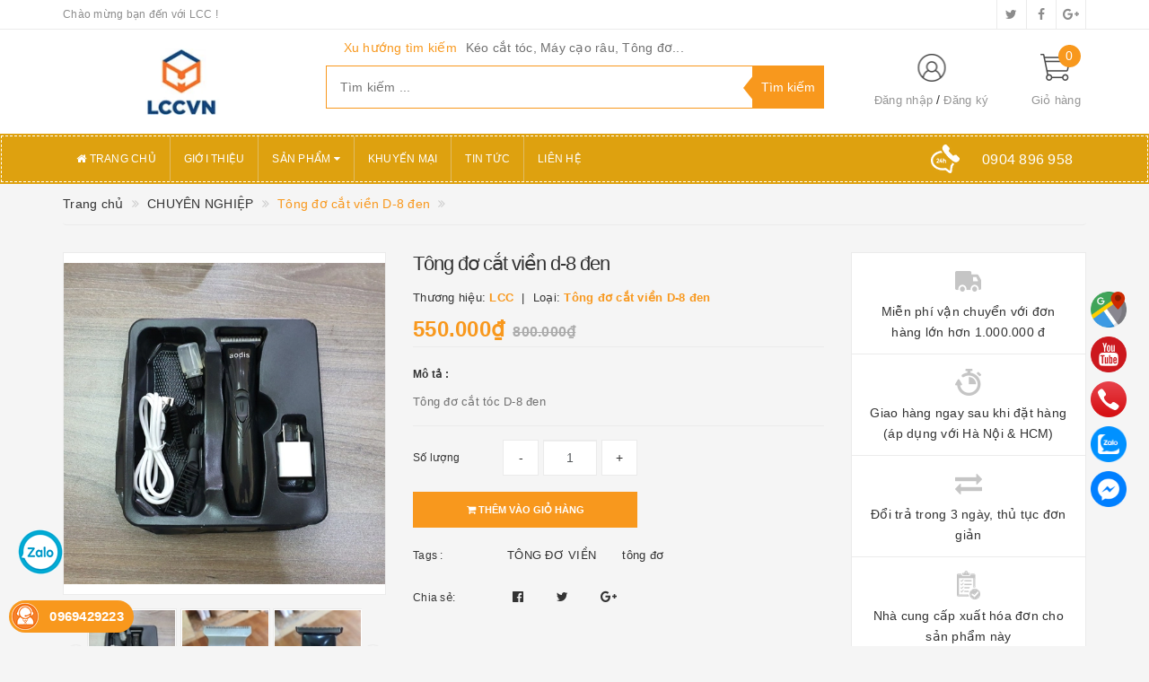

--- FILE ---
content_type: text/html; charset=utf-8
request_url: https://thegioitongdo.com/tong-do-cat-vien-d-8-den
body_size: 22578
content:
<!DOCTYPE html>
<html lang="vi">
	<head>
		<meta http-equiv="content-type" content="text/html;charset=utf-8" />
		<meta name="viewport" content="width=device-width, initial-scale=1, maximum-scale=1">			
		<title>
			Tông đơ cắt viền D-8 đen
			
			
						
		</title>
		<!-- ================= Page description ================== -->
		<meta name="description" content="Tông đơ cắt tóc D-8 đen">
		<!-- ================= Meta ================== -->
		
		<meta name="keywords" content="Tông đơ cắt viền D-8 đen, CHUYÊN NGHIỆP, TÔNG ĐƠ CẮT TÓC, Sản phẩm khuyến mãi, TÔNG ĐƠ VIỀN, tông đơ, Tông đơ tốt, thegioitongdo.com"/>
				
		<link rel="canonical" href="https://thegioitongdo.com/tong-do-cat-vien-d-8-den"/>
		<meta name='revisit-after' content='1 days' />
		<meta name="robots" content="noodp,index,follow" />
		<!-- ================= Favicon ================== -->
		
		<link rel="icon" href="//bizweb.dktcdn.net/100/369/643/themes/741256/assets/favicon.png?1767059603598" type="image/x-icon" />
		
		<!-- ================= Google Fonts ================== -->
		
		
			

		<!-- Facebook Open Graph meta tags -->
		

	<meta property="og:type" content="product">
	<meta property="og:title" content="Tông đơ cắt viền D-8 đen">
	
		<meta property="og:image" content="http://bizweb.dktcdn.net/thumb/grande/100/369/643/products/d-8d4.jpg?v=1574567624720">
		<meta property="og:image:secure_url" content="https://bizweb.dktcdn.net/thumb/grande/100/369/643/products/d-8d4.jpg?v=1574567624720">
	
		<meta property="og:image" content="http://bizweb.dktcdn.net/thumb/grande/100/369/643/products/d-8d.jpg?v=1574567625490">
		<meta property="og:image:secure_url" content="https://bizweb.dktcdn.net/thumb/grande/100/369/643/products/d-8d.jpg?v=1574567625490">
	
		<meta property="og:image" content="http://bizweb.dktcdn.net/thumb/grande/100/369/643/products/d-8d1.jpg?v=1574567626107">
		<meta property="og:image:secure_url" content="https://bizweb.dktcdn.net/thumb/grande/100/369/643/products/d-8d1.jpg?v=1574567626107">
	
	<meta property="og:price:amount" content="550.000">
	<meta property="og:price:currency" content="VND">

<meta property="og:description" content="Tông đơ cắt tóc D-8 đen">
<meta property="og:url" content="https://thegioitongdo.com/tong-do-cat-vien-d-8-den">
<meta property="og:site_name" content="Tông đơ tốt">		

		<!-- Plugin CSS -->			
		<link rel="stylesheet"
			  href="//maxcdn.bootstrapcdn.com/bootstrap/3.3.7/css/bootstrap.min.css"
			  integrity="sha384-BVYiiSIFeK1dGmJRAkycuHAHRg32OmUcww7on3RYdg4Va+PmSTsz/K68vbdEjh4u"
			  crossorigin="anonymous">
		<link rel="stylesheet" href="//maxcdn.bootstrapcdn.com/font-awesome/4.5.0/css/font-awesome.min.css">
		<link href="//bizweb.dktcdn.net/100/369/643/themes/741256/assets/owl.carousel.min.css?1767059603598" rel="stylesheet" type="text/css" media="all" />

		<!-- Build Main CSS -->								
		<link href="//bizweb.dktcdn.net/100/369/643/themes/741256/assets/base.scss.css?1767059603598" rel="stylesheet" type="text/css" media="all" />		
		<link href="//bizweb.dktcdn.net/100/369/643/themes/741256/assets/style.scss.css?1767059603598" rel="stylesheet" type="text/css" media="all" />		
		<link href="//bizweb.dktcdn.net/100/369/643/themes/741256/assets/update.scss.css?1767059603598" rel="stylesheet" type="text/css" media="all" />		
		<link href="//bizweb.dktcdn.net/100/369/643/themes/741256/assets/modules.scss.css?1767059603598" rel="stylesheet" type="text/css" media="all" />
		<link href="//bizweb.dktcdn.net/100/369/643/themes/741256/assets/responsive.scss.css?1767059603598" rel="stylesheet" type="text/css" media="all" />
		<link href="//bizweb.dktcdn.net/100/369/643/themes/741256/assets/update_stylesheet.scss.css?1767059603598" rel="stylesheet" type="text/css" media="all" />

		<!-- Header JS -->	
		<script src="//bizweb.dktcdn.net/100/369/643/themes/741256/assets/jquery-2.2.3.min.js?1767059603598" type="text/javascript"></script> 

		<!-- Bizweb javascript customer -->
		



		<!-- menu mobile -->
		<link href="//bizweb.dktcdn.net/100/369/643/themes/741256/assets/menu.scss.css?1767059603598" rel="stylesheet" type="text/css" media="all" />
		<script src="//bizweb.dktcdn.net/100/369/643/themes/741256/assets/menu.js?1767059603598" type="text/javascript"></script>

		<!-- Bizweb conter for header -->
		<script>
	var Bizweb = Bizweb || {};
	Bizweb.store = 'tongdotot.mysapo.net';
	Bizweb.id = 369643;
	Bizweb.theme = {"id":741256,"name":"Big Shoe","role":"main"};
	Bizweb.template = 'product';
	if(!Bizweb.fbEventId)  Bizweb.fbEventId = 'xxxxxxxx-xxxx-4xxx-yxxx-xxxxxxxxxxxx'.replace(/[xy]/g, function (c) {
	var r = Math.random() * 16 | 0, v = c == 'x' ? r : (r & 0x3 | 0x8);
				return v.toString(16);
			});		
</script>
<script>
	(function () {
		function asyncLoad() {
			var urls = ["https://google-shopping.sapoapps.vn/conversion-tracker/global-tag/4833.js?store=tongdotot.mysapo.net","https://google-shopping.sapoapps.vn/conversion-tracker/event-tag/4833.js?store=tongdotot.mysapo.net"];
			for (var i = 0; i < urls.length; i++) {
				var s = document.createElement('script');
				s.type = 'text/javascript';
				s.async = true;
				s.src = urls[i];
				var x = document.getElementsByTagName('script')[0];
				x.parentNode.insertBefore(s, x);
			}
		};
		window.attachEvent ? window.attachEvent('onload', asyncLoad) : window.addEventListener('load', asyncLoad, false);
	})();
</script>


<script>
	window.BizwebAnalytics = window.BizwebAnalytics || {};
	window.BizwebAnalytics.meta = window.BizwebAnalytics.meta || {};
	window.BizwebAnalytics.meta.currency = 'VND';
	window.BizwebAnalytics.tracking_url = '/s';

	var meta = {};
	
	meta.product = {"id": 16347134, "vendor": "LCC", "name": "Tông đơ cắt viền D-8 đen",
	"type": "Tông đơ cắt viền D-8 đen", "price": 550000 };
	
	
	for (var attr in meta) {
	window.BizwebAnalytics.meta[attr] = meta[attr];
	}
</script>

	
		<script src="/dist/js/stats.min.js?v=96f2ff2"></script>
	



<!-- Global site tag (gtag.js) - Google Analytics -->
<script async src="https://www.googletagmanager.com/gtag/js?id=UA-186111722-1">
</script>
<script>
  window.dataLayer = window.dataLayer || [];
  function gtag(){dataLayer.push(arguments);}
  gtag('js', new Date());

  gtag('config', 'UA-186111722-1');
</script>
<script>

	window.enabled_enhanced_ecommerce = false;

</script>

<script>

	try {
		
				gtag('event', 'view_item', {
					event_category: 'engagement',
					event_label: "Tông đơ cắt viền D-8 đen"
				});
		
	} catch(e) { console.error('UA script error', e);}
	

</script>






<script>
	var eventsListenerScript = document.createElement('script');
	eventsListenerScript.async = true;
	
	eventsListenerScript.src = "/dist/js/store_events_listener.min.js?v=1b795e9";
	
	document.getElementsByTagName('head')[0].appendChild(eventsListenerScript);
</script>





				
		<script>
			if(navigator.userAgent.indexOf("Speed Insights") == -1) {
				(function(w,d,s,l,i){w[l]=w[l]||[];w[l].push({'gtm.start':
															  new Date().getTime(),event:'gtm.js'});var f=d.getElementsByTagName(s)[0],
					j=d.createElement(s),dl=l!='dataLayer'?'&l='+l:'';j.async=true;j.src=
						'//www.googletagmanager.com/gtm.js?id='+i+dl;f.parentNode.insertBefore(j,f);
									})(window,document,'script','dataLayer','GTM-MS77Z9');}
		</script>

		<script>var ProductReviewsAppUtil=ProductReviewsAppUtil || {};</script>
	<!-- Load Facebook SDK for JavaScript -->
      <div id="fb-root"></div>
      <script>
        window.fbAsyncInit = function() {
          FB.init({
            xfbml            : true,
            version          : 'v6.0'
          });
        };

        (function(d, s, id) {
        var js, fjs = d.getElementsByTagName(s)[0];
        if (d.getElementById(id)) return;
        js = d.createElement(s); js.id = id;
        js.src = 'https://connect.facebook.net/vi_VN/sdk/xfbml.customerchat.js';
        fjs.parentNode.insertBefore(js, fjs);
      }(document, 'script', 'facebook-jssdk'));</script>

      <!-- Your customer chat code -->
      <div class="fb-customerchat"
        attribution=setup_tool
        page_id="415891105438653"
  logged_in_greeting="Chat với chúng tôi"
  logged_out_greeting="Chat với chúng tôi">
      </div>
	</head>
	<body>
		<!-- Get default informations -->
		
		
		

		
		
		
		<!-- end !! get default informations -->


		<!-- Main content -->
		<header class="header">
	
	<div class="topbar hidden-xs">
		<div class="container">
			<div class="row">
				<div class="col-xs-12 col-sm-6 col-md-8 col-lg-9 a-left header-info">
					
					<span class="hidden-sm hidden-xs">
						Chào mừng bạn đến với LCC !
					</span>
					
				</div>
				
				<div class="col-xs-12 col-sm-6 col-md-4 col-lg-3 a-right">
					<ul class="social-info">
						
						
						
						
						
						<!-- defined style classes could be found in update_stylesheet.scss -->
						<li>
							<a href="https://twitter.com/" class="hv-bg-twitter btn-transition" title="twitter">
								<i class="fa fa-twitter"></i>
							</a>
						</li>
						
						
						
						
						
						<!-- defined style classes could be found in update_stylesheet.scss -->
						<li>
							<a href="https://www.facebook.com/densankhautot/" class="hv-bg-facebook btn-transition" title="facebook">
								<i class="fa fa-facebook"></i>
							</a>
						</li>
						
						
						
						
						
						<!-- defined style classes could be found in update_stylesheet.scss -->
						<li>
							<a href="https://plus.google.com/" class="hv-bg-google-plus btn-transition" title="google plus">
								<i class="fa fa-google-plus"></i>
							</a>
						</li>
						
						
					</ul>
				</div>
				
			</div>
		</div>
	</div>
	

	<div class="main-header">
		<div class="container">
			<div class="row">
				<div class="col-xs-12 col-sm-4 col-md-3 col-lg-3"> 
					<div class="logo">
						<a title="Tông đơ tốt" href="/">
							
							<img class="img-responsive" src="//bizweb.dktcdn.net/100/369/643/themes/741256/assets/logo.png?1767059603598" alt="logo Tông đơ tốt">					
							
						</a> 
					</div>
				</div>

				<div class="hidden-xs col-sm-4 col-md-6 col-lg-6 search_area">
					
					<div class="search_trend hidden-sm hidden-xs">
						
						
						<ul>
							<li class="trend_title">
								Xu hướng tìm kiếm
							</li>
							
							<li>
								<a href="keo-cat-toc-may-cao-rau-tong-do">Kéo cắt tóc, Máy cạo râu, Tông đơ...</a>
							</li>
							
						</ul>
					</div>
					

					<div class="search_form">
						<form action="/search" method="get" class="search-form" role="search">
							<input placeholder="Tìm kiếm ..." class="search_input" type="text" name="query" value="" />
							<input type="submit" value="Tìm kiếm" class="btnsearch" />
							<span class='arrow-left-search'></span>
						</form>
					</div>
				</div>

				<div class="hidden-xs col-sm-4 col-md-3 col-lg-3 account-cart">
					<div class="row">
						<div class="col-sm-7 col-md-8 col-lg-8 account">
							<ul class="account-info">
								
								<li>
									<a href="/account/login">Đăng nhập</a>
								</li>
								<li>
									<a href="/account/register">Đăng ký</a>
								</li>
								
							</ul>
						</div>

						<div class="col-sm-5 col-md-4 col-lg-4 cart-header">
							<div class="top-cart-contain">
								<div class="mini-cart text-xs-center">
									<div class="heading-cart">
										<a href="/cart">
											<span class="cartCount count_item_pr" id="cart-total">0</span>
											<span class="cart-text">Giỏ hàng</span>
										</a>
									</div>	
									<div class="top-cart-content">
										<ul id="cart-sidebar" class="mini-products-list count_li">
											<li class="list-item">
												<ul></ul>
											</li>
											<li class="action">
												<ul>
													<li class="li-fix-1">
														<div class="top-subtotal">
															Tổng tiền thanh toán: 
															<span class="price"></span>
														</div>
													</li>
													<li class="li-fix-2" style="">
														<div class="actions">
															<a href="/cart" class="btn btn-primary">
																<span>Giỏ hàng</span>
															</a>
															<a href="/checkout" class="btn btn-checkout btn-gray">
																<span>Thanh toán</span>
															</a>
														</div>
													</li>
												</ul>
											</li>
										</ul>
									</div>
								</div>
							</div>
						</div>
					</div>
				</div>
			</div>
		</div>
	</div>

	<div class="menu-header menu-nav hidden-sm hidden-xs">
		<nav>
	<ul id="nav" class="nav container">
		
		
		<li class="nav-item">
			<a class="nav-link" href="/" title="Trang chủ">
				<i class="fa fa-home"></i> Trang chủ
			</a>
		</li>
		
		
		
		<li class="nav-item">
			<a class="nav-link" href="/gioi-thieu" title="Giới thiệu">
				 Giới thiệu
			</a>
		</li>
		
		
		
		<li class="nav-item">
			<a href="/collections/all" class="nav-link" title="Sản phẩm">
				 Sản phẩm <i class="fa fa-caret-down" data-toggle="dropdown"></i>
			</a>
			<ul class="dropdown-menu">
				
				
				<li class="dropdown-submenu nav-item-lv2">
					<a class="nav-link" href="/tong-do-cat-toc" title="TÔNG ĐƠ CẮT TÓC">
						TÔNG ĐƠ CẮT TÓC <i class="fa fa-angle-right"></i>
					</a>
					<ul class="dropdown-menu">
												
						<li class="nav-item-lv3">
							<a class="nav-link" href="/chuyen-nghiep" title="CHUYÊN NGHIỆP">
								CHUYÊN NGHIỆP
							</a>
						</li>						
												
						<li class="nav-item-lv3">
							<a class="nav-link" href="/co-day" title="CÓ DÂY">
								CÓ DÂY
							</a>
						</li>						
												
						<li class="nav-item-lv3">
							<a class="nav-link" href="/thu-cung" title="THÚ CƯNG">
								THÚ CƯNG
							</a>
						</li>						
												
						<li class="nav-item-lv3">
							<a class="nav-link" href="/tre-em" title="TRẺ EM">
								TRẺ EM
							</a>
						</li>						
												
						<li class="nav-item-lv3">
							<a class="nav-link" href="/phu-kien-toc" title="PHỤ KIỆN TÓC">
								PHỤ KIỆN TÓC
							</a>
						</li>						
						
					</ul>                      
				</li>
				
				
				
				<li class="dropdown-submenu nav-item-lv2">
					<a class="nav-link" href="/may-cao-rau" title="MÁY CẠO RÂU">
						MÁY CẠO RÂU <i class="fa fa-angle-right"></i>
					</a>
					<ul class="dropdown-menu">
												
						<li class="nav-item-lv3">
							<a class="nav-link" href="/phillips" title="PHILLIPS">
								PHILLIPS
							</a>
						</li>						
												
						<li class="nav-item-lv3">
							<a class="nav-link" href="/flyco" title="FLYCO">
								FLYCO
							</a>
						</li>						
												
						<li class="nav-item-lv3">
							<a class="nav-link" href="/goncon" title="GONCON">
								GONCON
							</a>
						</li>						
												
						<li class="nav-item-lv3">
							<a class="nav-link" href="/hang-pho-thong" title="HÀNG PHỔ THÔNG">
								HÀNG PHỔ THÔNG
							</a>
						</li>						
												
						<li class="nav-item-lv3">
							<a class="nav-link" href="/kemei" title="KEMEI">
								KEMEI
							</a>
						</li>						
						
					</ul>                      
				</li>
				
				
				
				<li class="dropdown-submenu nav-item-lv2">
					<a class="nav-link" href="/keo-cat-toc" title="KÉO CẮT TÓC">
						KÉO CẮT TÓC <i class="fa fa-angle-right"></i>
					</a>
					<ul class="dropdown-menu">
												
						<li class="nav-item-lv3">
							<a class="nav-link" href="/kezimi" title="KEZIMI">
								KEZIMI
							</a>
						</li>						
												
						<li class="nav-item-lv3">
							<a class="nav-link" href="/razorline" title="RAZORLINE">
								RAZORLINE
							</a>
						</li>						
												
						<li class="nav-item-lv3">
							<a class="nav-link" href="/lccvn" title="LCCVN">
								LCCVN
							</a>
						</li>						
						
					</ul>                      
				</li>
				
				
				
				<li class="dropdown-submenu nav-item-lv2">
					<a class="nav-link" href="/may-hap-uon-toc" title="MÁY HẤP UỐN TÓC">
						MÁY HẤP UỐN TÓC <i class="fa fa-angle-right"></i>
					</a>
					<ul class="dropdown-menu">
												
						<li class="nav-item-lv3">
							<a class="nav-link" href="/sap" title="SÁP">
								SÁP
							</a>
						</li>						
												
						<li class="nav-item-lv3">
							<a class="nav-link" href="/may-say-toc" title="MÁY SẤY TÓC">
								MÁY SẤY TÓC
							</a>
						</li>						
												
						<li class="nav-item-lv3">
							<a class="nav-link" href="/may-hap-toc" title="MÁY HẤP TÓC">
								MÁY HẤP TÓC
							</a>
						</li>						
												
						<li class="nav-item-lv3">
							<a class="nav-link" href="/may-xong-hoi" title="MÁY XÔNG HƠI">
								MÁY XÔNG HƠI
							</a>
						</li>						
												
						<li class="nav-item-lv3">
							<a class="nav-link" href="/noi-that-nghe-toc" title="NỘI THẤT NGHỀ TÓC">
								NỘI THẤT NGHỀ TÓC
							</a>
						</li>						
												
						<li class="nav-item-lv3">
							<a class="nav-link" href="/may-triet-long-va-laze-fq-a32" title="Máy triệt lông và laze FQ A32">
								Máy triệt lông và laze FQ A32
							</a>
						</li>						
						
					</ul>                      
				</li>
				
				
				
				<li class="dropdown-submenu nav-item-lv2">
					<a class="nav-link" href="/tong-do-codos" title="TÔNG ĐƠ CODOS">
						TÔNG ĐƠ CODOS <i class="fa fa-angle-right"></i>
					</a>
					<ul class="dropdown-menu">
												
						<li class="nav-item-lv3">
							<a class="nav-link" href="/codos-chuyen-nghiep" title="CODOS CHUYÊN NGHIỆP">
								CODOS CHUYÊN NGHIỆP
							</a>
						</li>						
												
						<li class="nav-item-lv3">
							<a class="nav-link" href="/codos-thu-cung" title="CODOS THÚ CƯNG">
								CODOS THÚ CƯNG
							</a>
						</li>						
												
						<li class="nav-item-lv3">
							<a class="nav-link" href="/codos-tre-em" title="CODOS TRẺ EM">
								CODOS TRẺ EM
							</a>
						</li>						
												
						<li class="nav-item-lv3">
							<a class="nav-link" href="/may-say-long-cho-codos" title="MÁY SẤY LÔNG CHÓ CODOS">
								MÁY SẤY LÔNG CHÓ CODOS
							</a>
						</li>						
						
					</ul>                      
				</li>
				
				
				
				<li class="dropdown-submenu nav-item-lv2">
					<a class="nav-link" href="/tong-do-wahl" title="TÔNG ĐƠ WAHL">
						TÔNG ĐƠ WAHL <i class="fa fa-angle-right"></i>
					</a>
					<ul class="dropdown-menu">
												
						<li class="nav-item-lv3">
							<a class="nav-link" href="/wahl-chuyen-nghiep" title="WAHL CHUYÊN NGHIỆP">
								WAHL CHUYÊN NGHIỆP
							</a>
						</li>						
						
					</ul>                      
				</li>
				
				
				
				<li class="dropdown-submenu nav-item-lv2">
					<a class="nav-link" href="/noi-that-nghe-toc" title="NỘI THẤT NGHỀ TÓC">
						NỘI THẤT NGHỀ TÓC <i class="fa fa-angle-right"></i>
					</a>
					<ul class="dropdown-menu">
												
						<li class="nav-item-lv3">
							<a class="nav-link" href="/nghe-cat-toc-nam" title="Nghế cắt tóc nam">
								Nghế cắt tóc nam
							</a>
						</li>						
												
						<li class="nav-item-lv3">
							<a class="nav-link" href="/nge-cat-toc-nu" title="Ngế cắt tóc nữ">
								Ngế cắt tóc nữ
							</a>
						</li>						
												
						<li class="nav-item-lv3">
							<a class="nav-link" href="/ban-goi-dau" title="Bàn gội đầu">
								Bàn gội đầu
							</a>
						</li>						
												
						<li class="nav-item-lv3">
							<a class="nav-link" href="/ghe-cho" title="Ghế chờ">
								Ghế chờ
							</a>
						</li>						
												
						<li class="nav-item-lv3">
							<a class="nav-link" href="/nge-goi-dau" title="Ngế gội đầu">
								Ngế gội đầu
							</a>
						</li>						
												
						<li class="nav-item-lv3">
							<a class="nav-link" href="/ban-khach" title="Bàn khách">
								Bàn khách
							</a>
						</li>						
												
						<li class="nav-item-lv3">
							<a class="nav-link" href="/massage-chan" title="massage chân">
								massage chân
							</a>
						</li>						
												
						<li class="nav-item-lv3">
							<a class="nav-link" href="/ban-massage" title="Bàn massage">
								Bàn massage
							</a>
						</li>						
												
						<li class="nav-item-lv3">
							<a class="nav-link" href="/ghe-nail-ban-nail" title="Ghế nail- bàn nail">
								Ghế nail- bàn nail
							</a>
						</li>						
						
					</ul>                      
				</li>
				
				
				
				<li class="dropdown-submenu nav-item-lv2">
					<a class="nav-link" href="/dong-ho-thong-minh" title="ĐỒNG HỒ THÔNG MINH">
						ĐỒNG HỒ THÔNG MINH <i class="fa fa-angle-right"></i>
					</a>
					<ul class="dropdown-menu">
												
						<li class="nav-item-lv3">
							<a class="nav-link" href="/dong-ho-tre-em" title="ĐỒNG HỒ TRẺ EM">
								ĐỒNG HỒ TRẺ EM
							</a>
						</li>						
												
						<li class="nav-item-lv3">
							<a class="nav-link" href="/dong-ho-nguoi-lon" title="ĐỒNG HỒ NGƯỜI LỚN">
								ĐỒNG HỒ NGƯỜI LỚN
							</a>
						</li>						
												
						<li class="nav-item-lv3">
							<a class="nav-link" href="/howear" title="HOWEAR">
								HOWEAR
							</a>
						</li>						
						
					</ul>                      
				</li>
				
				
				
				<li class="dropdown-submenu nav-item-lv2">
					<a class="nav-link" href="/dong-ho-deo-tay" title="ĐỒNG HỒ ĐEO TAY">
						ĐỒNG HỒ ĐEO TAY <i class="fa fa-angle-right"></i>
					</a>
					<ul class="dropdown-menu">
												
						<li class="nav-item-lv3">
							<a class="nav-link" href="/orient" title="ORIENT">
								ORIENT
							</a>
						</li>						
						
					</ul>                      
				</li>
				
				
				
				<li class="nav-item-lv2">
					<a class="nav-link" href="/tong-do-cat-toc-kemei" title="TÔNG ĐƠ CẮT TÓC KEMEI">
						TÔNG ĐƠ CẮT TÓC KEMEI
					</a>
				</li>
				
				
				
				<li class="nav-item-lv2">
					<a class="nav-link" href="/my-pham-han-quoc" title="MỸ PHẨM HÀN QUỐC">
						MỸ PHẨM HÀN QUỐC
					</a>
				</li>
				
				
				
				<li class="dropdown-submenu nav-item-lv2">
					<a class="nav-link" href="/cham-soc-ca-nhan" title="CHĂM SÓC CÁ NHÂN">
						CHĂM SÓC CÁ NHÂN <i class="fa fa-angle-right"></i>
					</a>
					<ul class="dropdown-menu">
												
						<li class="nav-item-lv3">
							<a class="nav-link" href="/tong-do-cat-toc-dsp" title="Tông đơ cắt tóc dsp">
								Tông đơ cắt tóc dsp
							</a>
						</li>						
												
						<li class="nav-item-lv3">
							<a class="nav-link" href="/triet-long-bang-laser" title="Triệt lông bằng laser">
								Triệt lông bằng laser
							</a>
						</li>						
												
						<li class="nav-item-lv3">
							<a class="nav-link" href="/may-duoi-toc" title="Máy duỗi tóc">
								Máy duỗi tóc
							</a>
						</li>						
						
					</ul>                      
				</li>
				
				
			</ul>
		</li>
		
		
		
		<li class="nav-item">
			<a class="nav-link" href="/collections/all" title="Khuyến mại">
				 Khuyến mại
			</a>
		</li>
		
		
		
		<li class="nav-item">
			<a class="nav-link" href="/tin-tuc" title="Tin tức">
				 Tin tức
			</a>
		</li>
		
		
		
		<li class="nav-item">
			<a class="nav-link" href="/lien-he" title="Liên hệ">
				 Liên hệ
			</a>
		</li>
		
		

		
		<li class="menu_hotline">
			<img class="img-responsive" src="//bizweb.dktcdn.net/thumb/icon/100/369/643/themes/741256/assets/hotline_pc.png?1767059603598" alt="Hotline"/>
			<a href="tel:0904896958">
				<span>0904 896 958</span>
			</a>
		</li>
		
	</ul>
</nav>
	</div>
	<div class="menu-mobile menu-nav hidden-md hidden-lg">
		<div class="sidebar-menu sidebar_menu site-nav-mobile">
	<div class="sidebar-menu-title module-header">
		<div class="module-title">
			<i class="fa fa-bars"></i>
		</div>
		<a class="mobile-cart" href="/cart">
			<i class="fa fa-shopping-cart"></i>
			<span class="cart-count-mobile">0</span>
		</a>
	</div>
	<div class="sidebar-menu-content">
		<div class="sidebar-linklists mobile-menu-linklists">
			<ul>
				
				
				<li class="sidebar-menu-list menu-item collection-sidebar-menu">
					<a class="ajaxLayer" href="/" title="Trang chủ">
						<span>Trang chủ</span>
					</a>
					
				</li>
				
				<li class="sidebar-menu-list menu-item collection-sidebar-menu">
					<a class="ajaxLayer" href="/gioi-thieu" title="Giới thiệu">
						<span>Giới thiệu</span>
					</a>
					
				</li>
				
				<li class="sidebar-menu-list menu-item collection-sidebar-menu">
					<a class="ajaxLayer" href="/collections/all" title="Sản phẩm">
						<span>Sản phẩm</span>
					</a>
					
					<ul style="display: none" class="lv2">
						
						<li>
							<a class="ajaxLayer a_lv2" href="/tong-do-cat-toc" title="TÔNG ĐƠ CẮT TÓC">
								<span>TÔNG ĐƠ CẮT TÓC</span>
							</a>
							
							<ul style="display: none;" class="lv3">
								
								<li>
									<a class="ajaxLayer a_lv3" href="/chuyen-nghiep" title="CHUYÊN NGHIỆP">
										<span>CHUYÊN NGHIỆP</span>
									</a>
								</li>
								
								<li>
									<a class="ajaxLayer a_lv3" href="/co-day" title="CÓ DÂY">
										<span>CÓ DÂY</span>
									</a>
								</li>
								
								<li>
									<a class="ajaxLayer a_lv3" href="/thu-cung" title="THÚ CƯNG">
										<span>THÚ CƯNG</span>
									</a>
								</li>
								
								<li>
									<a class="ajaxLayer a_lv3" href="/tre-em" title="TRẺ EM">
										<span>TRẺ EM</span>
									</a>
								</li>
								
								<li>
									<a class="ajaxLayer a_lv3" href="/phu-kien-toc" title="PHỤ KIỆN TÓC">
										<span>PHỤ KIỆN TÓC</span>
									</a>
								</li>
								
							</ul>
							
						</li>
						
						<li>
							<a class="ajaxLayer a_lv2" href="/may-cao-rau" title="MÁY CẠO RÂU">
								<span>MÁY CẠO RÂU</span>
							</a>
							
							<ul style="display: none;" class="lv3">
								
								<li>
									<a class="ajaxLayer a_lv3" href="/phillips" title="PHILLIPS">
										<span>PHILLIPS</span>
									</a>
								</li>
								
								<li>
									<a class="ajaxLayer a_lv3" href="/flyco" title="FLYCO">
										<span>FLYCO</span>
									</a>
								</li>
								
								<li>
									<a class="ajaxLayer a_lv3" href="/goncon" title="GONCON">
										<span>GONCON</span>
									</a>
								</li>
								
								<li>
									<a class="ajaxLayer a_lv3" href="/hang-pho-thong" title="HÀNG PHỔ THÔNG">
										<span>HÀNG PHỔ THÔNG</span>
									</a>
								</li>
								
								<li>
									<a class="ajaxLayer a_lv3" href="/kemei" title="KEMEI">
										<span>KEMEI</span>
									</a>
								</li>
								
							</ul>
							
						</li>
						
						<li>
							<a class="ajaxLayer a_lv2" href="/keo-cat-toc" title="KÉO CẮT TÓC">
								<span>KÉO CẮT TÓC</span>
							</a>
							
							<ul style="display: none;" class="lv3">
								
								<li>
									<a class="ajaxLayer a_lv3" href="/kezimi" title="KEZIMI">
										<span>KEZIMI</span>
									</a>
								</li>
								
								<li>
									<a class="ajaxLayer a_lv3" href="/razorline" title="RAZORLINE">
										<span>RAZORLINE</span>
									</a>
								</li>
								
								<li>
									<a class="ajaxLayer a_lv3" href="/lccvn" title="LCCVN">
										<span>LCCVN</span>
									</a>
								</li>
								
							</ul>
							
						</li>
						
						<li>
							<a class="ajaxLayer a_lv2" href="/may-hap-uon-toc" title="MÁY HẤP UỐN TÓC">
								<span>MÁY HẤP UỐN TÓC</span>
							</a>
							
							<ul style="display: none;" class="lv3">
								
								<li>
									<a class="ajaxLayer a_lv3" href="/sap" title="SÁP">
										<span>SÁP</span>
									</a>
								</li>
								
								<li>
									<a class="ajaxLayer a_lv3" href="/may-say-toc" title="MÁY SẤY TÓC">
										<span>MÁY SẤY TÓC</span>
									</a>
								</li>
								
								<li>
									<a class="ajaxLayer a_lv3" href="/may-hap-toc" title="MÁY HẤP TÓC">
										<span>MÁY HẤP TÓC</span>
									</a>
								</li>
								
								<li>
									<a class="ajaxLayer a_lv3" href="/may-xong-hoi" title="MÁY XÔNG HƠI">
										<span>MÁY XÔNG HƠI</span>
									</a>
								</li>
								
								<li>
									<a class="ajaxLayer a_lv3" href="/noi-that-nghe-toc" title="NỘI THẤT NGHỀ TÓC">
										<span>NỘI THẤT NGHỀ TÓC</span>
									</a>
								</li>
								
								<li>
									<a class="ajaxLayer a_lv3" href="/may-triet-long-va-laze-fq-a32" title="Máy triệt lông và laze FQ A32">
										<span>Máy triệt lông và laze FQ A32</span>
									</a>
								</li>
								
							</ul>
							
						</li>
						
						<li>
							<a class="ajaxLayer a_lv2" href="/tong-do-codos" title="TÔNG ĐƠ CODOS">
								<span>TÔNG ĐƠ CODOS</span>
							</a>
							
							<ul style="display: none;" class="lv3">
								
								<li>
									<a class="ajaxLayer a_lv3" href="/codos-chuyen-nghiep" title="CODOS CHUYÊN NGHIỆP">
										<span>CODOS CHUYÊN NGHIỆP</span>
									</a>
								</li>
								
								<li>
									<a class="ajaxLayer a_lv3" href="/codos-thu-cung" title="CODOS THÚ CƯNG">
										<span>CODOS THÚ CƯNG</span>
									</a>
								</li>
								
								<li>
									<a class="ajaxLayer a_lv3" href="/codos-tre-em" title="CODOS TRẺ EM">
										<span>CODOS TRẺ EM</span>
									</a>
								</li>
								
								<li>
									<a class="ajaxLayer a_lv3" href="/may-say-long-cho-codos" title="MÁY SẤY LÔNG CHÓ CODOS">
										<span>MÁY SẤY LÔNG CHÓ CODOS</span>
									</a>
								</li>
								
							</ul>
							
						</li>
						
						<li>
							<a class="ajaxLayer a_lv2" href="/tong-do-wahl" title="TÔNG ĐƠ WAHL">
								<span>TÔNG ĐƠ WAHL</span>
							</a>
							
							<ul style="display: none;" class="lv3">
								
								<li>
									<a class="ajaxLayer a_lv3" href="/wahl-chuyen-nghiep" title="WAHL CHUYÊN NGHIỆP">
										<span>WAHL CHUYÊN NGHIỆP</span>
									</a>
								</li>
								
							</ul>
							
						</li>
						
						<li>
							<a class="ajaxLayer a_lv2" href="/noi-that-nghe-toc" title="NỘI THẤT NGHỀ TÓC">
								<span>NỘI THẤT NGHỀ TÓC</span>
							</a>
							
							<ul style="display: none;" class="lv3">
								
								<li>
									<a class="ajaxLayer a_lv3" href="/nghe-cat-toc-nam" title="Nghế cắt tóc nam">
										<span>Nghế cắt tóc nam</span>
									</a>
								</li>
								
								<li>
									<a class="ajaxLayer a_lv3" href="/nge-cat-toc-nu" title="Ngế cắt tóc nữ">
										<span>Ngế cắt tóc nữ</span>
									</a>
								</li>
								
								<li>
									<a class="ajaxLayer a_lv3" href="/ban-goi-dau" title="Bàn gội đầu">
										<span>Bàn gội đầu</span>
									</a>
								</li>
								
								<li>
									<a class="ajaxLayer a_lv3" href="/ghe-cho" title="Ghế chờ">
										<span>Ghế chờ</span>
									</a>
								</li>
								
								<li>
									<a class="ajaxLayer a_lv3" href="/nge-goi-dau" title="Ngế gội đầu">
										<span>Ngế gội đầu</span>
									</a>
								</li>
								
								<li>
									<a class="ajaxLayer a_lv3" href="/ban-khach" title="Bàn khách">
										<span>Bàn khách</span>
									</a>
								</li>
								
								<li>
									<a class="ajaxLayer a_lv3" href="/massage-chan" title="massage chân">
										<span>massage chân</span>
									</a>
								</li>
								
								<li>
									<a class="ajaxLayer a_lv3" href="/ban-massage" title="Bàn massage">
										<span>Bàn massage</span>
									</a>
								</li>
								
								<li>
									<a class="ajaxLayer a_lv3" href="/ghe-nail-ban-nail" title="Ghế nail- bàn nail">
										<span>Ghế nail- bàn nail</span>
									</a>
								</li>
								
							</ul>
							
						</li>
						
						<li>
							<a class="ajaxLayer a_lv2" href="/dong-ho-thong-minh" title="ĐỒNG HỒ THÔNG MINH">
								<span>ĐỒNG HỒ THÔNG MINH</span>
							</a>
							
							<ul style="display: none;" class="lv3">
								
								<li>
									<a class="ajaxLayer a_lv3" href="/dong-ho-tre-em" title="ĐỒNG HỒ TRẺ EM">
										<span>ĐỒNG HỒ TRẺ EM</span>
									</a>
								</li>
								
								<li>
									<a class="ajaxLayer a_lv3" href="/dong-ho-nguoi-lon" title="ĐỒNG HỒ NGƯỜI LỚN">
										<span>ĐỒNG HỒ NGƯỜI LỚN</span>
									</a>
								</li>
								
								<li>
									<a class="ajaxLayer a_lv3" href="/howear" title="HOWEAR">
										<span>HOWEAR</span>
									</a>
								</li>
								
							</ul>
							
						</li>
						
						<li>
							<a class="ajaxLayer a_lv2" href="/dong-ho-deo-tay" title="ĐỒNG HỒ ĐEO TAY">
								<span>ĐỒNG HỒ ĐEO TAY</span>
							</a>
							
							<ul style="display: none;" class="lv3">
								
								<li>
									<a class="ajaxLayer a_lv3" href="/orient" title="ORIENT">
										<span>ORIENT</span>
									</a>
								</li>
								
							</ul>
							
						</li>
						
						<li>
							<a class="ajaxLayer a_lv2" href="/tong-do-cat-toc-kemei" title="TÔNG ĐƠ CẮT TÓC KEMEI">
								<span>TÔNG ĐƠ CẮT TÓC KEMEI</span>
							</a>
							
						</li>
						
						<li>
							<a class="ajaxLayer a_lv2" href="/my-pham-han-quoc" title="MỸ PHẨM HÀN QUỐC">
								<span>MỸ PHẨM HÀN QUỐC</span>
							</a>
							
						</li>
						
						<li>
							<a class="ajaxLayer a_lv2" href="/cham-soc-ca-nhan" title="CHĂM SÓC CÁ NHÂN">
								<span>CHĂM SÓC CÁ NHÂN</span>
							</a>
							
							<ul style="display: none;" class="lv3">
								
								<li>
									<a class="ajaxLayer a_lv3" href="/tong-do-cat-toc-dsp" title="Tông đơ cắt tóc dsp">
										<span>Tông đơ cắt tóc dsp</span>
									</a>
								</li>
								
								<li>
									<a class="ajaxLayer a_lv3" href="/triet-long-bang-laser" title="Triệt lông bằng laser">
										<span>Triệt lông bằng laser</span>
									</a>
								</li>
								
								<li>
									<a class="ajaxLayer a_lv3" href="/may-duoi-toc" title="Máy duỗi tóc">
										<span>Máy duỗi tóc</span>
									</a>
								</li>
								
							</ul>
							
						</li>
						
					</ul>
					
				</li>
				
				<li class="sidebar-menu-list menu-item collection-sidebar-menu">
					<a class="ajaxLayer" href="/collections/all" title="Khuyến mại">
						<span>Khuyến mại</span>
					</a>
					
				</li>
				
				<li class="sidebar-menu-list menu-item collection-sidebar-menu">
					<a class="ajaxLayer" href="/tin-tuc" title="Tin tức">
						<span>Tin tức</span>
					</a>
					
				</li>
				
				<li class="sidebar-menu-list menu-item collection-sidebar-menu">
					<a class="ajaxLayer" href="/lien-he" title="Liên hệ">
						<span>Liên hệ</span>
					</a>
					
				</li>
				
			</ul>
		</div>
	</div>
</div>

		<div class="full-width">
			<div class="container">
				<div class="row">
					<div class="col-xs-12 col-sm-12 col-md-12 col-lg-12">
						<div class="search_form">
							<form action="/search" method="get" class="search-form" role="search">
								<input placeholder="Tìm kiếm ..." class="search_input" type="text" name="query" value="" />
								<button type="submit" class="btnsearch">
									<i class="fa fa-search"></i>
								</button>
							</form>
						</div>

						
						<div class="hotline_mobile">
							<a href="tel:0904896958">
								<img src="//bizweb.dktcdn.net/thumb/icon/100/369/643/themes/741256/assets/hotline_mobile.png?1767059603598" alt="Hotline" class="img-responsive">
							</a>
						</div>
						
					</div>
				</div>
			</div>
		</div>
	</div>
</header>
		





<section class="product-template product" itemscope itemtype="http://schema.org/Product">
	<section class="bread-crumb">
	<div class="container">
		<div class="row">
			<div class="col-xs-12">
				<ul class="breadcrumb list-unstyled" itemscope itemtype="http://data-vocabulary.org/Breadcrumb">					
					<li class="home">
						<a itemprop="url" href="/" title="Về trang chủ">
							<span itemprop="title">Trang chủ</span>
						</a>
					</li>
					
					
						
						<li>
							<a itemprop="url" href="/chuyen-nghiep" title="CHUYÊN NGHIỆP">
								<span itemprop="title">CHUYÊN NGHIỆP</span>
							</a>
						</li>
						
						<li>
							<strong>
								<span itemprop="title">Tông đơ cắt viền D-8 đen</span>
							</strong>
						<li>
							
					
				</ul>
			</div>
		</div>
	</div>
</section>
	<meta itemprop="url" content="//thegioitongdo.com/tong-do-cat-vien-d-8-den">
	<meta itemprop="name" content="Tông đơ cắt viền D-8 đen">
	<meta itemprop="image" content="//bizweb.dktcdn.net/thumb/grande/100/369/643/products/d-8d4.jpg?v=1574567624720">
	<meta itemprop="description" content="Tông đơ cắt tóc D-8 đen">
	<div class="container">
		<div class="row">
			<div class="details-product">
				<div class="col-xs-12 col-sm-12 col-md-4 col-lg-4 images-pro">
					<div class="large-image">
						<a href="//bizweb.dktcdn.net/thumb/1024x1024/100/369/643/products/d-8d4.jpg?v=1574567624720" class="large_image_url checkurl dp-flex" data-rel="prettyPhoto[product-gallery]">
							
							<img id="zoom_01" class="img-responsive" src="//bizweb.dktcdn.net/thumb/grande/100/369/643/products/d-8d4.jpg?v=1574567624720" alt="tong-do-cat-vien-d-8-den">
							
						</a>
					</div>

					
					<div class="imgthumb-prolist">
						<div id="gallery_01" class="owl-carousel owl-theme owl-nav-circle" data-nav="true" data-lg-items="3" data-md-items="3" data-sm-items="6" data-xs-items="4" data-xxs-items="3" data-margin="5" data-auto-height="true">
							
							<div class="item">
								<a href="javascript:void(0);" data-image="//bizweb.dktcdn.net/thumb/grande/100/369/643/products/d-8d4.jpg?v=1574567624720" data-zoom-image="//bizweb.dktcdn.net/thumb/1024x1024/100/369/643/products/d-8d4.jpg?v=1574567624720">
									<img src="//bizweb.dktcdn.net/thumb/small/100/369/643/products/d-8d4.jpg?v=1574567624720" class="img-responsive" alt="tong-do-cat-vien-d-8-den">
								</a>
							</div>
							
							<div class="item">
								<a href="javascript:void(0);" data-image="//bizweb.dktcdn.net/thumb/grande/100/369/643/products/d-8d.jpg?v=1574567625490" data-zoom-image="//bizweb.dktcdn.net/thumb/1024x1024/100/369/643/products/d-8d.jpg?v=1574567625490">
									<img src="//bizweb.dktcdn.net/thumb/small/100/369/643/products/d-8d.jpg?v=1574567625490" class="img-responsive" alt="tong-do-cat-vien-d-8-den">
								</a>
							</div>
							
							<div class="item">
								<a href="javascript:void(0);" data-image="//bizweb.dktcdn.net/thumb/grande/100/369/643/products/d-8d1.jpg?v=1574567626107" data-zoom-image="//bizweb.dktcdn.net/thumb/1024x1024/100/369/643/products/d-8d1.jpg?v=1574567626107">
									<img src="//bizweb.dktcdn.net/thumb/small/100/369/643/products/d-8d1.jpg?v=1574567626107" class="img-responsive" alt="tong-do-cat-vien-d-8-den">
								</a>
							</div>
							
							<div class="item">
								<a href="javascript:void(0);" data-image="//bizweb.dktcdn.net/thumb/grande/100/369/643/products/d-8d2.jpg?v=1574567626550" data-zoom-image="//bizweb.dktcdn.net/thumb/1024x1024/100/369/643/products/d-8d2.jpg?v=1574567626550">
									<img src="//bizweb.dktcdn.net/thumb/small/100/369/643/products/d-8d2.jpg?v=1574567626550" class="img-responsive" alt="tong-do-cat-vien-d-8-den">
								</a>
							</div>
							
							<div class="item">
								<a href="javascript:void(0);" data-image="//bizweb.dktcdn.net/thumb/grande/100/369/643/products/d-8d3.jpg?v=1574567626957" data-zoom-image="//bizweb.dktcdn.net/thumb/1024x1024/100/369/643/products/d-8d3.jpg?v=1574567626957">
									<img src="//bizweb.dktcdn.net/thumb/small/100/369/643/products/d-8d3.jpg?v=1574567626957" class="img-responsive" alt="tong-do-cat-vien-d-8-den">
								</a>
							</div>
							
						</div>
					</div>
					
				</div>

				<div class="col-xs-12 col-sm-12 col-md-4 col-lg-5 details-pro">
					<h1 class="title-head">Tông đơ cắt viền d-8 đen</h1>
					

					
					<p class="product_vendor">
						<span itemprop="brand" itemscope itemtype="http://schema.org/Organization">
							Thương hiệu: <b itemprop="name">LCC</b>
						</span>
						<span>
							Loại: <b itemprop="model">Tông đơ cắt viền D-8 đen</b>
						</span>
					</p>
					

					<div class="product-review rated_star">
						<div class="bizweb-product-reviews-badge" data-id="16347134"></div>
					</div>

					

<div class="price-box price-loop-style price-box-product" itemscope itemtype="http://schema.org/Offer">
	
		
			
				<span class="special-price">
					<span class="price" itemprop="price">550.000₫</span>
					<meta itemprop="priceCurrency" content="VND">
				</span>
				<span class="old-price">
					<span class="price" itemprop="priceSpecification">
						
							800.000₫
						
					</span>
					<meta itemprop="priceCurrency" content="VND">
				</span>
			
		
	
</div>

					
					<label>
						<strong>Mô tả : </strong>
					</label>
					<div class="product-summary product_description">
						<div class="rte description">
							
							<p>Tông đơ cắt tóc D-8 đen</p>
							
						</div>
					</div>
					

					<div class="form-product">
						<form enctype="multipart/form-data" id="add-to-cart-form" action="/cart/add" method="post" class="form-inline">
							
							<div class="box-variant clearfix ">
								
								
								<input type="hidden" name="variantId" value="29083227" />
								
							</div>

							<div class="form-group product_quantity ">
								<label class="form-control-label">Số lượng</label>
								<button onclick="var result = document.getElementById('qty'); var qty = result.value; if( !isNaN( qty ) &amp;&amp; qty > 1 ) result.value--;return false;" class="reduced btn btn-ipnb" type="button">-</button>
								<input type="text" class="form-control text-xs-center qty" title="Số lượng" value="1" maxlength="3" id="qty" name="quantity" onkeyup="valid(this,'numbers')" onblur="valid(this,'numbers')">
								<button onclick="var result = document.getElementById('qty'); var qty = result.value; if( !isNaN( qty )) result.value++;return false;" class="increase btn btn-ipnb" type="button">+</button>
							</div>

							<!-- BUTTON ACTIONS -->
							<input class="hidden" type="hidden" name="variantId" value="29083227" />
							<div class="button_actions">
								
								
								
								<button type="submit" class="btn btn-buy btn-transition btn-cart btn_buy add_to_cart" title="Thêm vào giỏ hàng">
									<span><i class="fa fa-shopping-cart"></i> Thêm vào giỏ hàng</span>
								</button>
								
								
								
							</div>
							<!-- END BUTTON ACTIONS -->
						</form>
					</div>

					
					<div class="tag-product">
						<label class="inline">Tags : </label>
						<div class="custom_list">
							
							<a href="/collections/all/tong-do-vien" class="btn-transition">TÔNG ĐƠ VIỀN</a>
							
							<a href="/collections/all/tong-do" class="btn-transition">tông đơ</a>
							
						</div>
					</div>
					

					
					<div class="social-sharing">
						
  
  



<div class="social-media" data-permalink="https://thegioitongdo.com/tong-do-cat-vien-d-8-den">
	<label>Chia sẻ: </label>
	<div class="custom_list">
		
		<a target="_blank" href="//www.facebook.com/sharer.php?u=https://thegioitongdo.com/tong-do-cat-vien-d-8-den" class="share-facebook hv-txt-facebook btn-transition btn-border-hover" title="Chia sẻ lên Facebook">
			<i class="fa fa-facebook-official"></i>
		</a>
		

		
		<a target="_blank" href="//twitter.com/share?text=tong-do-cat-vien-d-8-den&amp;url=https://thegioitongdo.com/tong-do-cat-vien-d-8-den" class="share-twitter hv-txt-twitter btn-transition btn-border-hover" title="Chia sẻ lên Twitter">
			<i class="fa fa-twitter"></i>
		</a>
		

		
		<a target="_blank" href="//plus.google.com/share?url=https://thegioitongdo.com/tong-do-cat-vien-d-8-den" class="share-google hv-txt-google-plus btn-transition btn-border-hover" title="+1">
			<i class="fa fa-google-plus"></i>
		</a>
		
	</div>
</div>
					</div>
					
				</div>

				<div class="col-xs-12 col-sm-12 col-md-4 col-lg-3">
					<div class="product-privacy">
						<div class="row">
							<div class="col-xs-12">
								
								
								
								
								
								<div class="privacy-index privacy-index-1 col-sm-6 col-md-12 col-lg-12">
									<div class="privacy-image dp-flex">
										<img class="img-responsive" src="//bizweb.dktcdn.net/thumb/icon/100/369/643/themes/741256/assets/privacy_1_image.png?1767059603598" alt="chinh-sach" />
									</div>
									<div class="privacy-info dp-flex">
										Miễn phí vận chuyển với đơn hàng lớn hơn 1.000.000 đ
									</div>
								</div>
								
								
								
								
								
								
								<div class="privacy-index privacy-index-2 col-sm-6 col-md-12 col-lg-12">
									<div class="privacy-image dp-flex">
										<img class="img-responsive" src="//bizweb.dktcdn.net/thumb/icon/100/369/643/themes/741256/assets/privacy_2_image.png?1767059603598" alt="chinh-sach" />
									</div>
									<div class="privacy-info dp-flex">
										Giao hàng ngay sau khi đặt hàng (áp dụng với Hà Nội & HCM)
									</div>
								</div>
								
								
								
								
								
								
								<div class="privacy-index privacy-index-3 col-sm-6 col-md-12 col-lg-12">
									<div class="privacy-image dp-flex">
										<img class="img-responsive" src="//bizweb.dktcdn.net/thumb/icon/100/369/643/themes/741256/assets/privacy_3_image.png?1767059603598" alt="chinh-sach" />
									</div>
									<div class="privacy-info dp-flex">
										Đổi trả trong 3 ngày, thủ tục đơn giản
									</div>
								</div>
								
								
								
								
								
								
								<div class="privacy-index privacy-index-4 col-sm-6 col-md-12 col-lg-12">
									<div class="privacy-image dp-flex">
										<img class="img-responsive" src="//bizweb.dktcdn.net/thumb/icon/100/369/643/themes/741256/assets/privacy_4_image.png?1767059603598" alt="chinh-sach" />
									</div>
									<div class="privacy-info dp-flex">
										Nhà cung cấp xuất hóa đơn cho sản phẩm này
									</div>
								</div>
								
								
							</div>
						</div>
					</div>
				</div>
			</div>
		</div>

		
		<div class="row">
			<div class="col-xs-12 col-sm-12 col-md-12 col-lg-12">
				<div class="product-tab e-tabs">
					<ul class="tabs tabs-title clearfix">									
						
						
						
						
						
						<li class="tab-link" data-tab="tab-1">
							<h5 class="tab_title">
								<span>Chi tiết sản phẩm</span>
							</h5>
						</li>
						
						
						
						
						
						
						<li class="tab-link" data-tab="tab-2">
							<h5 class="tab_title">
								<span>Đánh giá sản phẩm</span>
							</h5>
						</li>
						
						
						
						
						
						
						<li class="tab-link" data-tab="tab-3">
							<h5 class="tab_title">
								<span>Thẻ tags</span>
							</h5>
						</li>
						
						
						
						
						
						
						
						
						
						
						
						
					</ul>

					
					<div id="tab-1" class="tab-content">
						<div class="rte">
							<p>Tông đơ cắt tóc D-8 đen</p>
<p><img data-thumb="original" original-height="500" original-width="500" src="//bizweb.dktcdn.net/100/369/643/files/d-8d4.jpg?v=1574567521123" /></p>
<p><img data-thumb="original" original-height="500" original-width="500" src="//bizweb.dktcdn.net/100/369/643/files/d-8d3.jpg?v=1574567532030" /></p>
<p><img data-thumb="original" original-height="500" original-width="500" src="//bizweb.dktcdn.net/100/369/643/files/d-8d2.jpg?v=1574567539683" /></p>
<p><img data-thumb="original" original-height="500" original-width="500" src="//bizweb.dktcdn.net/100/369/643/files/d-8d1.jpg?v=1574567547973" /></p>
<p><img data-thumb="original" original-height="500" original-width="500" src="//bizweb.dktcdn.net/100/369/643/files/d-8d.jpg?v=1574567554696" /></p>
						</div>	
					</div>	
					

					
					<div id="tab-2" class="tab-content">
						<div class="rte">
							<div id="bizweb-product-reviews" class="bizweb-product-reviews" data-id="16347134">
    
</div>
						</div>
					</div>
					

					
					<div id="tab-3" class="tab-content">
						
						<div class="tag-product">
							<div class="custom_list">
								
								<a href="/collections/all/tong-do-vien" class="btn-transition">TÔNG ĐƠ VIỀN</a>
								
								<a href="/collections/all/tong-do" class="btn-transition">tông đơ</a>
								
							</div>
						</div>
						
					</div>
					

					
					
					
					
					
					
					
					
					
					
					
					
					
					
					
					
					
					
					
				</div>				
			</div>
		</div>
		

		
		
		
		<div class="related_products">
			<div class="row">
				<div class="col-xs-12 col-sm-12 col-md-12 col-lg-12">
					<div class="module-header">
						<h2 class="module-title style-2">
							<a href="chuyen-nghiep" title=" Xem tất cả '' ">
								<span>Sản phẩm liên quan</span>
							</a>
						</h2>
					</div>
				</div>
				<div class="col-xs-12 col-sm-12 col-md-12 col-lg-12">
					
					
					
					
					<div class="module-content owl-carousel owl-theme top-right nav-style-2" data-lg-items="5" data-md-items="4" data-sm-items="3" data-xs-items="2" data-xxs-items="2" data-nav="true" data-auto-play="true" data-auto-height="true">
						
						
						
						
						
						<div class="item">
							


	
	
	
 
    


	



	









<div class="product-box product-grid-item">
	<div class="product-thumbnail">
		
		<div class="sale-flash">-22%</div>
		
		<a href="/tong-do-cat-toc-vien-km-2129" title="Tông đơ cắt tóc viền KM-2129">
			<div class="face-in">
				<picture class="dp-flex">
					
					<source media="(min-width: 1200px)" srcset="//bizweb.dktcdn.net/thumb/medium/100/369/643/products/km-212921.jpg?v=1711468541767" />
					<source media="(min-width: 992px) and (max-width: 1199px)" srcset="//bizweb.dktcdn.net/thumb/medium/100/369/643/products/km-212921.jpg?v=1711468541767" />
					<source media="(min-width: 768px) and (max-width: 991px)" srcset="//bizweb.dktcdn.net/thumb/medium/100/369/643/products/km-212921.jpg?v=1711468541767" />
					<source media="(min-width: 543px) and (max-width: 767px)" srcset="//bizweb.dktcdn.net/thumb/medium/100/369/643/products/km-212921.jpg?v=1711468541767" />
					<source media="(min-width: 320px) and (max-width: 542px)" srcset="//bizweb.dktcdn.net/thumb/compact/100/369/643/products/km-212921.jpg?v=1711468541767" />
					<source media="(max-width: 319px)" srcset="//bizweb.dktcdn.net/thumb/medium/100/369/643/products/km-212921.jpg?v=1711468541767" />
					<img class="img-responsive" src="https://bizweb.dktcdn.net/100/369/643/products/km-212921.jpg?v=1711468541767" alt="Tông đơ cắt tóc viền KM-2129"/>
					
				</picture>
			</div>
			<div class="face-out">
				<picture class="dp-flex">
					
					<source media="(min-width: 1200px)" srcset="//bizweb.dktcdn.net/thumb/medium/100/369/643/products/km-212923.jpg?v=1711468542300" />
					<source media="(min-width: 992px) and (max-width: 1199px)" srcset="//bizweb.dktcdn.net/thumb/medium/100/369/643/products/km-212923.jpg?v=1711468542300" />
					<source media="(min-width: 768px) and (max-width: 991px)" srcset="//bizweb.dktcdn.net/thumb/medium/100/369/643/products/km-212923.jpg?v=1711468542300" />
					<source media="(min-width: 543px) and (max-width: 767px)" srcset="//bizweb.dktcdn.net/thumb/medium/100/369/643/products/km-212923.jpg?v=1711468542300" />
					<source media="(min-width: 320px) and (max-width: 542px)" srcset="//bizweb.dktcdn.net/thumb/compact/100/369/643/products/km-212923.jpg?v=1711468542300" />
					<source media="(max-width: 319px)" srcset="//bizweb.dktcdn.net/thumb/medium/100/369/643/products/km-212923.jpg?v=1711468542300" />
					<img class="img-responsive" src="https://bizweb.dktcdn.net/100/369/643/products/km-212923.jpg?v=1711468542300" alt="Tông đơ cắt tóc viền KM-2129"/>
					
				</picture>
			</div>
		</a>
		

<div class="product-action-btn product-action">
	<form action="/cart/add" method="post" class="variants form-nut-grid" data-id="product-actions-35158307" enctype="multipart/form-data">
		<input class="hidden" type="hidden" name="variantId" value="113103542" />
		
			
				
				<button class="btn btn-buy btn-transition btn-cart btn_buy add_to_cart" title="Mua hàng">
					<span><i class="fa fa-shopping-cart"></i> Mua hàng</span>
				</button>
				
			
		

		
		<a href="/tong-do-cat-toc-vien-km-2129" data-handle="tong-do-cat-toc-vien-km-2129" class="btn btn-white btn_view quick-view" title="Xem nhanh sản phẩm">
			<i class="fa fa-search-plus"></i> Xem nhanh
		</a>
		
	</form>
</div>
	</div>
	<div class="product-info">
		<h3 class="product-name text2line">
			<a href="/tong-do-cat-toc-vien-km-2129" title="Tông đơ cắt tóc viền KM-2129">
				Tông đơ cắt tóc viền km-2129
			</a>
		</h3>
		











<div class="price-box price-loop-style">
	
		
			
				<span class="special-price">
					<span class="price">350.000₫</span>
				</span>
					<span class="old-price">
						<span class="price">
							
								450.000₫
							
						</span>
					</span>
			
		
	
</div>
	</div>
</div>
						</div>
						
						
						
						
						
						<div class="item">
							


	
	
	
 
    


	



	









<div class="product-box product-grid-item">
	<div class="product-thumbnail">
		
		<div class="sale-flash">-25%</div>
		
		<a href="/bo-tong-do-doi-km-1827-cap-doi-hai-cai-1-cat-1-vien" title="Bộ tông đơ đôi KM-1827 cặp đôi hai cái, 1 cắt, 1 viền">
			<div class="face-in">
				<picture class="dp-flex">
					
					<source media="(min-width: 1200px)" srcset="//bizweb.dktcdn.net/thumb/medium/100/369/643/products/km-18275.jpg?v=1711427744777" />
					<source media="(min-width: 992px) and (max-width: 1199px)" srcset="//bizweb.dktcdn.net/thumb/medium/100/369/643/products/km-18275.jpg?v=1711427744777" />
					<source media="(min-width: 768px) and (max-width: 991px)" srcset="//bizweb.dktcdn.net/thumb/medium/100/369/643/products/km-18275.jpg?v=1711427744777" />
					<source media="(min-width: 543px) and (max-width: 767px)" srcset="//bizweb.dktcdn.net/thumb/medium/100/369/643/products/km-18275.jpg?v=1711427744777" />
					<source media="(min-width: 320px) and (max-width: 542px)" srcset="//bizweb.dktcdn.net/thumb/compact/100/369/643/products/km-18275.jpg?v=1711427744777" />
					<source media="(max-width: 319px)" srcset="//bizweb.dktcdn.net/thumb/medium/100/369/643/products/km-18275.jpg?v=1711427744777" />
					<img class="img-responsive" src="https://bizweb.dktcdn.net/100/369/643/products/km-18275.jpg?v=1711427744777" alt="Bộ tông đơ đôi KM-1827 cặp đôi hai cái, 1 cắt, 1 viền"/>
					
				</picture>
			</div>
			<div class="face-out">
				<picture class="dp-flex">
					
					<source media="(min-width: 1200px)" srcset="//bizweb.dktcdn.net/thumb/medium/100/369/643/products/km-182761.jpg?v=1711427744777" />
					<source media="(min-width: 992px) and (max-width: 1199px)" srcset="//bizweb.dktcdn.net/thumb/medium/100/369/643/products/km-182761.jpg?v=1711427744777" />
					<source media="(min-width: 768px) and (max-width: 991px)" srcset="//bizweb.dktcdn.net/thumb/medium/100/369/643/products/km-182761.jpg?v=1711427744777" />
					<source media="(min-width: 543px) and (max-width: 767px)" srcset="//bizweb.dktcdn.net/thumb/medium/100/369/643/products/km-182761.jpg?v=1711427744777" />
					<source media="(min-width: 320px) and (max-width: 542px)" srcset="//bizweb.dktcdn.net/thumb/compact/100/369/643/products/km-182761.jpg?v=1711427744777" />
					<source media="(max-width: 319px)" srcset="//bizweb.dktcdn.net/thumb/medium/100/369/643/products/km-182761.jpg?v=1711427744777" />
					<img class="img-responsive" src="https://bizweb.dktcdn.net/100/369/643/products/km-182761.jpg?v=1711427744777" alt="Bộ tông đơ đôi KM-1827 cặp đôi hai cái, 1 cắt, 1 viền"/>
					
				</picture>
			</div>
		</a>
		

<div class="product-action-btn product-action">
	<form action="/cart/add" method="post" class="variants form-nut-grid" data-id="product-actions-35149749" enctype="multipart/form-data">
		<input class="hidden" type="hidden" name="variantId" value="113012086" />
		
			
				
				<button class="btn btn-buy btn-transition btn-cart btn_buy add_to_cart" title="Mua hàng">
					<span><i class="fa fa-shopping-cart"></i> Mua hàng</span>
				</button>
				
			
		

		
		<a href="/bo-tong-do-doi-km-1827-cap-doi-hai-cai-1-cat-1-vien" data-handle="bo-tong-do-doi-km-1827-cap-doi-hai-cai-1-cat-1-vien" class="btn btn-white btn_view quick-view" title="Xem nhanh sản phẩm">
			<i class="fa fa-search-plus"></i> Xem nhanh
		</a>
		
	</form>
</div>
	</div>
	<div class="product-info">
		<h3 class="product-name text2line">
			<a href="/bo-tong-do-doi-km-1827-cap-doi-hai-cai-1-cat-1-vien" title="Bộ tông đơ đôi KM-1827 cặp đôi hai cái, 1 cắt, 1 viền">
				Bộ tông đơ đôi km-1827 cặp đôi hai cái, 1 cắt, 1 viền
			</a>
		</h3>
		











<div class="price-box price-loop-style">
	
		
			
				<span class="special-price">
					<span class="price">900.000₫</span>
				</span>
					<span class="old-price">
						<span class="price">
							
								1.200.000₫
							
						</span>
					</span>
			
		
	
</div>
	</div>
</div>
						</div>
						
						
						
						
						
						<div class="item">
							


	
	
	
 
    


	



	









<div class="product-box product-grid-item">
	<div class="product-thumbnail">
		
		<div class="sale-flash">-17%</div>
		
		<a href="/tong-do-cat-toc-kemei-km-1763-9000rpm-sac-usb-nhanh" title="Tông đơ cắt tóc kemei KM-1763 9000RPM sạc usb nhanh">
			<div class="face-in">
				<picture class="dp-flex">
					
					<source media="(min-width: 1200px)" srcset="//bizweb.dktcdn.net/thumb/medium/100/369/643/products/km-17632.jpg?v=1711362684740" />
					<source media="(min-width: 992px) and (max-width: 1199px)" srcset="//bizweb.dktcdn.net/thumb/medium/100/369/643/products/km-17632.jpg?v=1711362684740" />
					<source media="(min-width: 768px) and (max-width: 991px)" srcset="//bizweb.dktcdn.net/thumb/medium/100/369/643/products/km-17632.jpg?v=1711362684740" />
					<source media="(min-width: 543px) and (max-width: 767px)" srcset="//bizweb.dktcdn.net/thumb/medium/100/369/643/products/km-17632.jpg?v=1711362684740" />
					<source media="(min-width: 320px) and (max-width: 542px)" srcset="//bizweb.dktcdn.net/thumb/compact/100/369/643/products/km-17632.jpg?v=1711362684740" />
					<source media="(max-width: 319px)" srcset="//bizweb.dktcdn.net/thumb/medium/100/369/643/products/km-17632.jpg?v=1711362684740" />
					<img class="img-responsive" src="https://bizweb.dktcdn.net/100/369/643/products/km-17632.jpg?v=1711362684740" alt="Tông đơ cắt tóc kemei KM-1763 9000RPM sạc usb nhanh"/>
					
				</picture>
			</div>
			<div class="face-out">
				<picture class="dp-flex">
					
					<source media="(min-width: 1200px)" srcset="//bizweb.dktcdn.net/thumb/medium/100/369/643/products/km-1763.jpg?v=1711362685787" />
					<source media="(min-width: 992px) and (max-width: 1199px)" srcset="//bizweb.dktcdn.net/thumb/medium/100/369/643/products/km-1763.jpg?v=1711362685787" />
					<source media="(min-width: 768px) and (max-width: 991px)" srcset="//bizweb.dktcdn.net/thumb/medium/100/369/643/products/km-1763.jpg?v=1711362685787" />
					<source media="(min-width: 543px) and (max-width: 767px)" srcset="//bizweb.dktcdn.net/thumb/medium/100/369/643/products/km-1763.jpg?v=1711362685787" />
					<source media="(min-width: 320px) and (max-width: 542px)" srcset="//bizweb.dktcdn.net/thumb/compact/100/369/643/products/km-1763.jpg?v=1711362685787" />
					<source media="(max-width: 319px)" srcset="//bizweb.dktcdn.net/thumb/medium/100/369/643/products/km-1763.jpg?v=1711362685787" />
					<img class="img-responsive" src="https://bizweb.dktcdn.net/100/369/643/products/km-1763.jpg?v=1711362685787" alt="Tông đơ cắt tóc kemei KM-1763 9000RPM sạc usb nhanh"/>
					
				</picture>
			</div>
		</a>
		

<div class="product-action-btn product-action">
	<form action="/cart/add" method="post" class="variants form-nut-grid" data-id="product-actions-35143542" enctype="multipart/form-data">
		<input class="hidden" type="hidden" name="variantId" value="112994850" />
		
			
				
				<button class="btn btn-buy btn-transition btn-cart btn_buy add_to_cart" title="Mua hàng">
					<span><i class="fa fa-shopping-cart"></i> Mua hàng</span>
				</button>
				
			
		

		
		<a href="/tong-do-cat-toc-kemei-km-1763-9000rpm-sac-usb-nhanh" data-handle="tong-do-cat-toc-kemei-km-1763-9000rpm-sac-usb-nhanh" class="btn btn-white btn_view quick-view" title="Xem nhanh sản phẩm">
			<i class="fa fa-search-plus"></i> Xem nhanh
		</a>
		
	</form>
</div>
	</div>
	<div class="product-info">
		<h3 class="product-name text2line">
			<a href="/tong-do-cat-toc-kemei-km-1763-9000rpm-sac-usb-nhanh" title="Tông đơ cắt tóc kemei KM-1763 9000RPM sạc usb nhanh">
				Tông đơ cắt tóc kemei km-1763 9000rpm sạc usb nhanh
			</a>
		</h3>
		











<div class="price-box price-loop-style">
	
		
			
				<span class="special-price">
					<span class="price">750.000₫</span>
				</span>
					<span class="old-price">
						<span class="price">
							
								900.000₫
							
						</span>
					</span>
			
		
	
</div>
	</div>
</div>
						</div>
						
						
						
						
						
						<div class="item">
							


	
	
	
 
    


	



	









<div class="product-box product-grid-item">
	<div class="product-thumbnail">
		
		<div class="sale-flash">-20%</div>
		
		<a href="/tong-do-cat-toc-km-2625" title="Tông đơ cắt tóc Kemei  KM-2625">
			<div class="face-in">
				<picture class="dp-flex">
					
					<source media="(min-width: 1200px)" srcset="//bizweb.dktcdn.net/thumb/medium/100/369/643/products/km-26251.jpg?v=1711337693680" />
					<source media="(min-width: 992px) and (max-width: 1199px)" srcset="//bizweb.dktcdn.net/thumb/medium/100/369/643/products/km-26251.jpg?v=1711337693680" />
					<source media="(min-width: 768px) and (max-width: 991px)" srcset="//bizweb.dktcdn.net/thumb/medium/100/369/643/products/km-26251.jpg?v=1711337693680" />
					<source media="(min-width: 543px) and (max-width: 767px)" srcset="//bizweb.dktcdn.net/thumb/medium/100/369/643/products/km-26251.jpg?v=1711337693680" />
					<source media="(min-width: 320px) and (max-width: 542px)" srcset="//bizweb.dktcdn.net/thumb/compact/100/369/643/products/km-26251.jpg?v=1711337693680" />
					<source media="(max-width: 319px)" srcset="//bizweb.dktcdn.net/thumb/medium/100/369/643/products/km-26251.jpg?v=1711337693680" />
					<img class="img-responsive" src="https://bizweb.dktcdn.net/100/369/643/products/km-26251.jpg?v=1711337693680" alt="Tông đơ cắt tóc Kemei  KM-2625"/>
					
				</picture>
			</div>
			<div class="face-out">
				<picture class="dp-flex">
					
					<source media="(min-width: 1200px)" srcset="//bizweb.dktcdn.net/thumb/medium/100/369/643/products/km-2625.jpg?v=1711337694760" />
					<source media="(min-width: 992px) and (max-width: 1199px)" srcset="//bizweb.dktcdn.net/thumb/medium/100/369/643/products/km-2625.jpg?v=1711337694760" />
					<source media="(min-width: 768px) and (max-width: 991px)" srcset="//bizweb.dktcdn.net/thumb/medium/100/369/643/products/km-2625.jpg?v=1711337694760" />
					<source media="(min-width: 543px) and (max-width: 767px)" srcset="//bizweb.dktcdn.net/thumb/medium/100/369/643/products/km-2625.jpg?v=1711337694760" />
					<source media="(min-width: 320px) and (max-width: 542px)" srcset="//bizweb.dktcdn.net/thumb/compact/100/369/643/products/km-2625.jpg?v=1711337694760" />
					<source media="(max-width: 319px)" srcset="//bizweb.dktcdn.net/thumb/medium/100/369/643/products/km-2625.jpg?v=1711337694760" />
					<img class="img-responsive" src="https://bizweb.dktcdn.net/100/369/643/products/km-2625.jpg?v=1711337694760" alt="Tông đơ cắt tóc Kemei  KM-2625"/>
					
				</picture>
			</div>
		</a>
		

<div class="product-action-btn product-action">
	<form action="/cart/add" method="post" class="variants form-nut-grid" data-id="product-actions-35135773" enctype="multipart/form-data">
		<input class="hidden" type="hidden" name="variantId" value="112923478" />
		
			
				
				<button class="btn btn-buy btn-transition btn-cart btn_buy add_to_cart" title="Mua hàng">
					<span><i class="fa fa-shopping-cart"></i> Mua hàng</span>
				</button>
				
			
		

		
		<a href="/tong-do-cat-toc-km-2625" data-handle="tong-do-cat-toc-km-2625" class="btn btn-white btn_view quick-view" title="Xem nhanh sản phẩm">
			<i class="fa fa-search-plus"></i> Xem nhanh
		</a>
		
	</form>
</div>
	</div>
	<div class="product-info">
		<h3 class="product-name text2line">
			<a href="/tong-do-cat-toc-km-2625" title="Tông đơ cắt tóc Kemei  KM-2625">
				Tông đơ cắt tóc kemei  km-2625
			</a>
		</h3>
		











<div class="price-box price-loop-style">
	
		
			
				<span class="special-price">
					<span class="price">360.000₫</span>
				</span>
					<span class="old-price">
						<span class="price">
							
								450.000₫
							
						</span>
					</span>
			
		
	
</div>
	</div>
</div>
						</div>
						
						
						
						
						
						<div class="item">
							


	
	
	
 
    


	



	









<div class="product-box product-grid-item">
	<div class="product-thumbnail">
		
		<div class="sale-flash">-42%</div>
		
		<a href="/tong-do-cat-toc-chuyen-nghiep-zsz-f60" title="Tông đơ cắt tóc chuyên nghiệp ZSZ F60">
			<div class="face-in">
				<picture class="dp-flex">
					
					<source media="(min-width: 1200px)" srcset="//bizweb.dktcdn.net/thumb/medium/100/369/643/products/f60.jpg?v=1709186340050" />
					<source media="(min-width: 992px) and (max-width: 1199px)" srcset="//bizweb.dktcdn.net/thumb/medium/100/369/643/products/f60.jpg?v=1709186340050" />
					<source media="(min-width: 768px) and (max-width: 991px)" srcset="//bizweb.dktcdn.net/thumb/medium/100/369/643/products/f60.jpg?v=1709186340050" />
					<source media="(min-width: 543px) and (max-width: 767px)" srcset="//bizweb.dktcdn.net/thumb/medium/100/369/643/products/f60.jpg?v=1709186340050" />
					<source media="(min-width: 320px) and (max-width: 542px)" srcset="//bizweb.dktcdn.net/thumb/compact/100/369/643/products/f60.jpg?v=1709186340050" />
					<source media="(max-width: 319px)" srcset="//bizweb.dktcdn.net/thumb/medium/100/369/643/products/f60.jpg?v=1709186340050" />
					<img class="img-responsive" src="https://bizweb.dktcdn.net/100/369/643/products/f60.jpg?v=1709186340050" alt="Tông đơ cắt tóc chuyên nghiệp ZSZ F60"/>
					
				</picture>
			</div>
			<div class="face-out">
				<picture class="dp-flex">
					
					<source media="(min-width: 1200px)" srcset="//bizweb.dktcdn.net/thumb/medium/100/369/643/products/f60.jpg?v=1709186340050" />
					<source media="(min-width: 992px) and (max-width: 1199px)" srcset="//bizweb.dktcdn.net/thumb/medium/100/369/643/products/f60.jpg?v=1709186340050" />
					<source media="(min-width: 768px) and (max-width: 991px)" srcset="//bizweb.dktcdn.net/thumb/medium/100/369/643/products/f60.jpg?v=1709186340050" />
					<source media="(min-width: 543px) and (max-width: 767px)" srcset="//bizweb.dktcdn.net/thumb/medium/100/369/643/products/f60.jpg?v=1709186340050" />
					<source media="(min-width: 320px) and (max-width: 542px)" srcset="//bizweb.dktcdn.net/thumb/compact/100/369/643/products/f60.jpg?v=1709186340050" />
					<source media="(max-width: 319px)" srcset="//bizweb.dktcdn.net/thumb/medium/100/369/643/products/f60.jpg?v=1709186340050" />
					<img class="img-responsive" src="https://bizweb.dktcdn.net/100/369/643/products/f60.jpg?v=1709186340050" alt="Tông đơ cắt tóc chuyên nghiệp ZSZ F60"/>
					
				</picture>
			</div>
		</a>
		

<div class="product-action-btn product-action">
	<form action="/cart/add" method="post" class="variants form-nut-grid" data-id="product-actions-34716068" enctype="multipart/form-data">
		<input class="hidden" type="hidden" name="variantId" value="110807194" />
		
			
				
				<button class="btn btn-buy btn-transition btn-cart btn_buy add_to_cart" title="Mua hàng">
					<span><i class="fa fa-shopping-cart"></i> Mua hàng</span>
				</button>
				
			
		

		
		<a href="/tong-do-cat-toc-chuyen-nghiep-zsz-f60" data-handle="tong-do-cat-toc-chuyen-nghiep-zsz-f60" class="btn btn-white btn_view quick-view" title="Xem nhanh sản phẩm">
			<i class="fa fa-search-plus"></i> Xem nhanh
		</a>
		
	</form>
</div>
	</div>
	<div class="product-info">
		<h3 class="product-name text2line">
			<a href="/tong-do-cat-toc-chuyen-nghiep-zsz-f60" title="Tông đơ cắt tóc chuyên nghiệp ZSZ F60">
				Tông đơ cắt tóc chuyên nghiệp zsz f60
			</a>
		</h3>
		











<div class="price-box price-loop-style">
	
		
			
				<span class="special-price">
					<span class="price">499.000₫</span>
				</span>
					<span class="old-price">
						<span class="price">
							
								860.000₫
							
						</span>
					</span>
			
		
	
</div>
	</div>
</div>
						</div>
						
						
						
						
						
						<div class="item">
							


	
	
	
 
    


	



	









<div class="product-box product-grid-item">
	<div class="product-thumbnail">
		
		<div class="sale-flash">-14%</div>
		
		<a href="/tong-do-cat-toc-madeshow-d0" title="tông đơ cắt tóc Madeshow D0">
			<div class="face-in">
				<picture class="dp-flex">
					
					<source media="(min-width: 1200px)" srcset="//bizweb.dktcdn.net/thumb/medium/100/369/643/products/d0.jpg?v=1706956387463" />
					<source media="(min-width: 992px) and (max-width: 1199px)" srcset="//bizweb.dktcdn.net/thumb/medium/100/369/643/products/d0.jpg?v=1706956387463" />
					<source media="(min-width: 768px) and (max-width: 991px)" srcset="//bizweb.dktcdn.net/thumb/medium/100/369/643/products/d0.jpg?v=1706956387463" />
					<source media="(min-width: 543px) and (max-width: 767px)" srcset="//bizweb.dktcdn.net/thumb/medium/100/369/643/products/d0.jpg?v=1706956387463" />
					<source media="(min-width: 320px) and (max-width: 542px)" srcset="//bizweb.dktcdn.net/thumb/compact/100/369/643/products/d0.jpg?v=1706956387463" />
					<source media="(max-width: 319px)" srcset="//bizweb.dktcdn.net/thumb/medium/100/369/643/products/d0.jpg?v=1706956387463" />
					<img class="img-responsive" src="https://bizweb.dktcdn.net/100/369/643/products/d0.jpg?v=1706956387463" alt="tông đơ cắt tóc Madeshow D0"/>
					
				</picture>
			</div>
			<div class="face-out">
				<picture class="dp-flex">
					
					<source media="(min-width: 1200px)" srcset="//bizweb.dktcdn.net/thumb/medium/100/369/643/products/d01.jpg?v=1706956387987" />
					<source media="(min-width: 992px) and (max-width: 1199px)" srcset="//bizweb.dktcdn.net/thumb/medium/100/369/643/products/d01.jpg?v=1706956387987" />
					<source media="(min-width: 768px) and (max-width: 991px)" srcset="//bizweb.dktcdn.net/thumb/medium/100/369/643/products/d01.jpg?v=1706956387987" />
					<source media="(min-width: 543px) and (max-width: 767px)" srcset="//bizweb.dktcdn.net/thumb/medium/100/369/643/products/d01.jpg?v=1706956387987" />
					<source media="(min-width: 320px) and (max-width: 542px)" srcset="//bizweb.dktcdn.net/thumb/compact/100/369/643/products/d01.jpg?v=1706956387987" />
					<source media="(max-width: 319px)" srcset="//bizweb.dktcdn.net/thumb/medium/100/369/643/products/d01.jpg?v=1706956387987" />
					<img class="img-responsive" src="https://bizweb.dktcdn.net/100/369/643/products/d01.jpg?v=1706956387987" alt="tông đơ cắt tóc Madeshow D0"/>
					
				</picture>
			</div>
		</a>
		

<div class="product-action-btn product-action">
	<form action="/cart/add" method="post" class="variants form-nut-grid" data-id="product-actions-34482956" enctype="multipart/form-data">
		<input class="hidden" type="hidden" name="variantId" value="109331440" />
		
			
				
				<button class="btn btn-buy btn-transition btn-cart btn_buy add_to_cart" title="Mua hàng">
					<span><i class="fa fa-shopping-cart"></i> Mua hàng</span>
				</button>
				
			
		

		
		<a href="/tong-do-cat-toc-madeshow-d0" data-handle="tong-do-cat-toc-madeshow-d0" class="btn btn-white btn_view quick-view" title="Xem nhanh sản phẩm">
			<i class="fa fa-search-plus"></i> Xem nhanh
		</a>
		
	</form>
</div>
	</div>
	<div class="product-info">
		<h3 class="product-name text2line">
			<a href="/tong-do-cat-toc-madeshow-d0" title="tông đơ cắt tóc Madeshow D0">
				Tông đơ cắt tóc madeshow d0
			</a>
		</h3>
		











<div class="price-box price-loop-style">
	
		
			
				<span class="special-price">
					<span class="price">1.200.000₫</span>
				</span>
					<span class="old-price">
						<span class="price">
							
								1.400.000₫
							
						</span>
					</span>
			
		
	
</div>
	</div>
</div>
						</div>
						
						
						
						
						
						<div class="item">
							


	
	
	
 
    












<div class="product-box product-grid-item">
	<div class="product-thumbnail">
		
		<a href="/may-cup-toc-madeshow-no" title="Máy cúp tóc madeshow NO">
			<div class="face-in">
				<picture class="dp-flex">
					
					<source media="(min-width: 1200px)" srcset="//bizweb.dktcdn.net/thumb/medium/100/369/643/products/no12.jpg?v=1706890834077" />
					<source media="(min-width: 992px) and (max-width: 1199px)" srcset="//bizweb.dktcdn.net/thumb/medium/100/369/643/products/no12.jpg?v=1706890834077" />
					<source media="(min-width: 768px) and (max-width: 991px)" srcset="//bizweb.dktcdn.net/thumb/medium/100/369/643/products/no12.jpg?v=1706890834077" />
					<source media="(min-width: 543px) and (max-width: 767px)" srcset="//bizweb.dktcdn.net/thumb/medium/100/369/643/products/no12.jpg?v=1706890834077" />
					<source media="(min-width: 320px) and (max-width: 542px)" srcset="//bizweb.dktcdn.net/thumb/compact/100/369/643/products/no12.jpg?v=1706890834077" />
					<source media="(max-width: 319px)" srcset="//bizweb.dktcdn.net/thumb/medium/100/369/643/products/no12.jpg?v=1706890834077" />
					<img class="img-responsive" src="https://bizweb.dktcdn.net/100/369/643/products/no12.jpg?v=1706890834077" alt="Máy cúp tóc madeshow NO"/>
					
				</picture>
			</div>
			<div class="face-out">
				<picture class="dp-flex">
					
					<source media="(min-width: 1200px)" srcset="//bizweb.dktcdn.net/thumb/medium/100/369/643/products/no1.jpg?v=1706890834900" />
					<source media="(min-width: 992px) and (max-width: 1199px)" srcset="//bizweb.dktcdn.net/thumb/medium/100/369/643/products/no1.jpg?v=1706890834900" />
					<source media="(min-width: 768px) and (max-width: 991px)" srcset="//bizweb.dktcdn.net/thumb/medium/100/369/643/products/no1.jpg?v=1706890834900" />
					<source media="(min-width: 543px) and (max-width: 767px)" srcset="//bizweb.dktcdn.net/thumb/medium/100/369/643/products/no1.jpg?v=1706890834900" />
					<source media="(min-width: 320px) and (max-width: 542px)" srcset="//bizweb.dktcdn.net/thumb/compact/100/369/643/products/no1.jpg?v=1706890834900" />
					<source media="(max-width: 319px)" srcset="//bizweb.dktcdn.net/thumb/medium/100/369/643/products/no1.jpg?v=1706890834900" />
					<img class="img-responsive" src="https://bizweb.dktcdn.net/100/369/643/products/no1.jpg?v=1706890834900" alt="Máy cúp tóc madeshow NO"/>
					
				</picture>
			</div>
		</a>
		

<div class="product-action-btn product-action">
	<form action="/cart/add" method="post" class="variants form-nut-grid" data-id="product-actions-34478873" enctype="multipart/form-data">
		<input class="hidden" type="hidden" name="variantId" value="109321085" />
		
			
				
			
		

		
		<a href="/may-cup-toc-madeshow-no" data-handle="may-cup-toc-madeshow-no" class="btn btn-white btn_view quick-view" title="Xem nhanh sản phẩm">
			<i class="fa fa-search-plus"></i> Xem nhanh
		</a>
		
	</form>
</div>
	</div>
	<div class="product-info">
		<h3 class="product-name text2line">
			<a href="/may-cup-toc-madeshow-no" title="Máy cúp tóc madeshow NO">
				Máy cúp tóc madeshow no
			</a>
		</h3>
		









<div class="price-box price-loop-style">
	
		
			
				<span class="special-price">
					<span class="price">Liên hệ</span>
				</span>
				<span class="old-price">
					<span class="price"></span>
				</span>
			
		
	
</div>
	</div>
</div>
						</div>
						
						
						
						
						
						<div class="item">
							


	
	
	
 
    


	



	









<div class="product-box product-grid-item">
	<div class="product-thumbnail">
		
		<div class="sale-flash">-12%</div>
		
		<a href="/tong-do-zsz-f70-luoi-kep" title="TÔNG ĐƠ ZSZ F70 LƯỠI KÉP">
			<div class="face-in">
				<picture class="dp-flex">
					
					<source media="(min-width: 1200px)" srcset="//bizweb.dktcdn.net/thumb/medium/100/369/643/products/f70.jpg?v=1706716711310" />
					<source media="(min-width: 992px) and (max-width: 1199px)" srcset="//bizweb.dktcdn.net/thumb/medium/100/369/643/products/f70.jpg?v=1706716711310" />
					<source media="(min-width: 768px) and (max-width: 991px)" srcset="//bizweb.dktcdn.net/thumb/medium/100/369/643/products/f70.jpg?v=1706716711310" />
					<source media="(min-width: 543px) and (max-width: 767px)" srcset="//bizweb.dktcdn.net/thumb/medium/100/369/643/products/f70.jpg?v=1706716711310" />
					<source media="(min-width: 320px) and (max-width: 542px)" srcset="//bizweb.dktcdn.net/thumb/compact/100/369/643/products/f70.jpg?v=1706716711310" />
					<source media="(max-width: 319px)" srcset="//bizweb.dktcdn.net/thumb/medium/100/369/643/products/f70.jpg?v=1706716711310" />
					<img class="img-responsive" src="https://bizweb.dktcdn.net/100/369/643/products/f70.jpg?v=1706716711310" alt="TÔNG ĐƠ ZSZ F70 LƯỠI KÉP"/>
					
				</picture>
			</div>
			<div class="face-out">
				<picture class="dp-flex">
					
					<source media="(min-width: 1200px)" srcset="//bizweb.dktcdn.net/thumb/medium/100/369/643/products/f701.jpg?v=1706716712180" />
					<source media="(min-width: 992px) and (max-width: 1199px)" srcset="//bizweb.dktcdn.net/thumb/medium/100/369/643/products/f701.jpg?v=1706716712180" />
					<source media="(min-width: 768px) and (max-width: 991px)" srcset="//bizweb.dktcdn.net/thumb/medium/100/369/643/products/f701.jpg?v=1706716712180" />
					<source media="(min-width: 543px) and (max-width: 767px)" srcset="//bizweb.dktcdn.net/thumb/medium/100/369/643/products/f701.jpg?v=1706716712180" />
					<source media="(min-width: 320px) and (max-width: 542px)" srcset="//bizweb.dktcdn.net/thumb/compact/100/369/643/products/f701.jpg?v=1706716712180" />
					<source media="(max-width: 319px)" srcset="//bizweb.dktcdn.net/thumb/medium/100/369/643/products/f701.jpg?v=1706716712180" />
					<img class="img-responsive" src="https://bizweb.dktcdn.net/100/369/643/products/f701.jpg?v=1706716712180" alt="TÔNG ĐƠ ZSZ F70 LƯỠI KÉP"/>
					
				</picture>
			</div>
		</a>
		

<div class="product-action-btn product-action">
	<form action="/cart/add" method="post" class="variants form-nut-grid" data-id="product-actions-34451119" enctype="multipart/form-data">
		<input class="hidden" type="hidden" name="variantId" value="109125157" />
		
			
				
				<button class="btn btn-buy btn-transition btn-cart btn_buy add_to_cart" title="Mua hàng">
					<span><i class="fa fa-shopping-cart"></i> Mua hàng</span>
				</button>
				
			
		

		
		<a href="/tong-do-zsz-f70-luoi-kep" data-handle="tong-do-zsz-f70-luoi-kep" class="btn btn-white btn_view quick-view" title="Xem nhanh sản phẩm">
			<i class="fa fa-search-plus"></i> Xem nhanh
		</a>
		
	</form>
</div>
	</div>
	<div class="product-info">
		<h3 class="product-name text2line">
			<a href="/tong-do-zsz-f70-luoi-kep" title="TÔNG ĐƠ ZSZ F70 LƯỠI KÉP">
				Tông đơ zsz f70 lưỡi kép
			</a>
		</h3>
		











<div class="price-box price-loop-style">
	
		
			
				<span class="special-price">
					<span class="price">880.000₫</span>
				</span>
					<span class="old-price">
						<span class="price">
							
								1.000.000₫
							
						</span>
					</span>
			
		
	
</div>
	</div>
</div>
						</div>
						
						
						
						
						
						<div class="item">
							


	
	
	
 
    


	



	









<div class="product-box product-grid-item">
	<div class="product-thumbnail">
		
		<div class="sale-flash">-33%</div>
		
		<a href="/tong-do-cat-toc-cg-551f-mau-tim" title="Tông đơ cắt tóc cg-551f màu tím">
			<div class="face-in">
				<picture class="dp-flex">
					
					<source media="(min-width: 1200px)" srcset="//bizweb.dktcdn.net/thumb/medium/100/369/643/products/cg-551f.jpg?v=1705402969207" />
					<source media="(min-width: 992px) and (max-width: 1199px)" srcset="//bizweb.dktcdn.net/thumb/medium/100/369/643/products/cg-551f.jpg?v=1705402969207" />
					<source media="(min-width: 768px) and (max-width: 991px)" srcset="//bizweb.dktcdn.net/thumb/medium/100/369/643/products/cg-551f.jpg?v=1705402969207" />
					<source media="(min-width: 543px) and (max-width: 767px)" srcset="//bizweb.dktcdn.net/thumb/medium/100/369/643/products/cg-551f.jpg?v=1705402969207" />
					<source media="(min-width: 320px) and (max-width: 542px)" srcset="//bizweb.dktcdn.net/thumb/compact/100/369/643/products/cg-551f.jpg?v=1705402969207" />
					<source media="(max-width: 319px)" srcset="//bizweb.dktcdn.net/thumb/medium/100/369/643/products/cg-551f.jpg?v=1705402969207" />
					<img class="img-responsive" src="https://bizweb.dktcdn.net/100/369/643/products/cg-551f.jpg?v=1705402969207" alt="Tông đơ cắt tóc cg-551f màu tím"/>
					
				</picture>
			</div>
			<div class="face-out">
				<picture class="dp-flex">
					
					<source media="(min-width: 1200px)" srcset="//bizweb.dktcdn.net/thumb/medium/100/369/643/products/cg-551f1.jpg?v=1705402970093" />
					<source media="(min-width: 992px) and (max-width: 1199px)" srcset="//bizweb.dktcdn.net/thumb/medium/100/369/643/products/cg-551f1.jpg?v=1705402970093" />
					<source media="(min-width: 768px) and (max-width: 991px)" srcset="//bizweb.dktcdn.net/thumb/medium/100/369/643/products/cg-551f1.jpg?v=1705402970093" />
					<source media="(min-width: 543px) and (max-width: 767px)" srcset="//bizweb.dktcdn.net/thumb/medium/100/369/643/products/cg-551f1.jpg?v=1705402970093" />
					<source media="(min-width: 320px) and (max-width: 542px)" srcset="//bizweb.dktcdn.net/thumb/compact/100/369/643/products/cg-551f1.jpg?v=1705402970093" />
					<source media="(max-width: 319px)" srcset="//bizweb.dktcdn.net/thumb/medium/100/369/643/products/cg-551f1.jpg?v=1705402970093" />
					<img class="img-responsive" src="https://bizweb.dktcdn.net/100/369/643/products/cg-551f1.jpg?v=1705402970093" alt="Tông đơ cắt tóc cg-551f màu tím"/>
					
				</picture>
			</div>
		</a>
		

<div class="product-action-btn product-action">
	<form action="/cart/add" method="post" class="variants form-nut-grid" data-id="product-actions-34282688" enctype="multipart/form-data">
		<input class="hidden" type="hidden" name="variantId" value="107976519" />
		
			
				
				<button class="btn btn-buy btn-transition btn-cart btn_buy add_to_cart" title="Mua hàng">
					<span><i class="fa fa-shopping-cart"></i> Mua hàng</span>
				</button>
				
			
		

		
		<a href="/tong-do-cat-toc-cg-551f-mau-tim" data-handle="tong-do-cat-toc-cg-551f-mau-tim" class="btn btn-white btn_view quick-view" title="Xem nhanh sản phẩm">
			<i class="fa fa-search-plus"></i> Xem nhanh
		</a>
		
	</form>
</div>
	</div>
	<div class="product-info">
		<h3 class="product-name text2line">
			<a href="/tong-do-cat-toc-cg-551f-mau-tim" title="Tông đơ cắt tóc cg-551f màu tím">
				Tông đơ cắt tóc cg-551f màu tím
			</a>
		</h3>
		











<div class="price-box price-loop-style">
	
		
			
				<span class="special-price">
					<span class="price">800.000₫</span>
				</span>
					<span class="old-price">
						<span class="price">
							
								1.200.000₫
							
						</span>
					</span>
			
		
	
</div>
	</div>
</div>
						</div>
						
						
						
						
						
						<div class="item">
							


	
	
	
 
    


	



	









<div class="product-box product-grid-item">
	<div class="product-thumbnail">
		
		<div class="sale-flash">-20%</div>
		
		<a href="/tong-do-cat-toc-cg-986f-trang-vang" title="Tông đơ cắt tóc CG-986F trắng, vàng">
			<div class="face-in">
				<picture class="dp-flex">
					
					<source media="(min-width: 1200px)" srcset="//bizweb.dktcdn.net/thumb/medium/100/369/643/products/cg-986f.jpg?v=1705337835860" />
					<source media="(min-width: 992px) and (max-width: 1199px)" srcset="//bizweb.dktcdn.net/thumb/medium/100/369/643/products/cg-986f.jpg?v=1705337835860" />
					<source media="(min-width: 768px) and (max-width: 991px)" srcset="//bizweb.dktcdn.net/thumb/medium/100/369/643/products/cg-986f.jpg?v=1705337835860" />
					<source media="(min-width: 543px) and (max-width: 767px)" srcset="//bizweb.dktcdn.net/thumb/medium/100/369/643/products/cg-986f.jpg?v=1705337835860" />
					<source media="(min-width: 320px) and (max-width: 542px)" srcset="//bizweb.dktcdn.net/thumb/compact/100/369/643/products/cg-986f.jpg?v=1705337835860" />
					<source media="(max-width: 319px)" srcset="//bizweb.dktcdn.net/thumb/medium/100/369/643/products/cg-986f.jpg?v=1705337835860" />
					<img class="img-responsive" src="https://bizweb.dktcdn.net/100/369/643/products/cg-986f.jpg?v=1705337835860" alt="Tông đơ cắt tóc CG-986F trắng, vàng"/>
					
				</picture>
			</div>
			<div class="face-out">
				<picture class="dp-flex">
					
					<source media="(min-width: 1200px)" srcset="//bizweb.dktcdn.net/thumb/medium/100/369/643/products/cg-986f1.jpg?v=1705337836700" />
					<source media="(min-width: 992px) and (max-width: 1199px)" srcset="//bizweb.dktcdn.net/thumb/medium/100/369/643/products/cg-986f1.jpg?v=1705337836700" />
					<source media="(min-width: 768px) and (max-width: 991px)" srcset="//bizweb.dktcdn.net/thumb/medium/100/369/643/products/cg-986f1.jpg?v=1705337836700" />
					<source media="(min-width: 543px) and (max-width: 767px)" srcset="//bizweb.dktcdn.net/thumb/medium/100/369/643/products/cg-986f1.jpg?v=1705337836700" />
					<source media="(min-width: 320px) and (max-width: 542px)" srcset="//bizweb.dktcdn.net/thumb/compact/100/369/643/products/cg-986f1.jpg?v=1705337836700" />
					<source media="(max-width: 319px)" srcset="//bizweb.dktcdn.net/thumb/medium/100/369/643/products/cg-986f1.jpg?v=1705337836700" />
					<img class="img-responsive" src="https://bizweb.dktcdn.net/100/369/643/products/cg-986f1.jpg?v=1705337836700" alt="Tông đơ cắt tóc CG-986F trắng, vàng"/>
					
				</picture>
			</div>
		</a>
		

<div class="product-action-btn product-action">
	<form action="/cart/add" method="post" class="variants form-nut-grid" data-id="product-actions-34275055" enctype="multipart/form-data">
		<input class="hidden" type="hidden" name="variantId" value="107879239" />
		
			
				
				<button class="btn btn-buy btn-transition btn-cart btn_buy add_to_cart" title="Mua hàng">
					<span><i class="fa fa-shopping-cart"></i> Mua hàng</span>
				</button>
				
			
		

		
		<a href="/tong-do-cat-toc-cg-986f-trang-vang" data-handle="tong-do-cat-toc-cg-986f-trang-vang" class="btn btn-white btn_view quick-view" title="Xem nhanh sản phẩm">
			<i class="fa fa-search-plus"></i> Xem nhanh
		</a>
		
	</form>
</div>
	</div>
	<div class="product-info">
		<h3 class="product-name text2line">
			<a href="/tong-do-cat-toc-cg-986f-trang-vang" title="Tông đơ cắt tóc CG-986F trắng, vàng">
				Tông đơ cắt tóc cg-986f trắng, vàng
			</a>
		</h3>
		











<div class="price-box price-loop-style">
	
		
			
				<span class="special-price">
					<span class="price">800.000₫</span>
				</span>
					<span class="old-price">
						<span class="price">
							
								1.000.000₫
							
						</span>
					</span>
			
		
	
</div>
	</div>
</div>
						</div>
						
						
						
					</div>
				</div>
			</div>
		</div>
		
		
	</div>
</section>


<script type="text/javascript">
	function valid(o,w){
		o.value = o.value.replace(valid.r[w],'');
		var qtyCount = document.getElementById('qty').value;
		if(qtyCount == 0){
			document.getElementById("qty").value = 1;
		}
	}
	valid.r={
		'numbers':/[^\d]/g
	}
</script>

<script>
	var ww = $(window).width();

	var selectCallback = function(variant, selector) {
		if (variant) {
			var form = jQuery('#' + selector.domIdPrefix).closest('form');
			for (var i=0,length=variant.options.length; i<length; i++) {
				var radioButton = form.find('.swatch[data-option-index="' + i + '"] :radio[value="' + variant.options[i] +'"]');
				if (radioButton.size()) {
					radioButton.get(0).checked = true;
				}
			}
		}

		var addToCart		= jQuery('.details-pro .button_actions .btn-cart'),
		product_sku		= jQuery('.product_sku span'),
		priceBox		= jQuery('.details-pro .price-box'),
		productPrice	= jQuery('.details-pro .special-price .price'),
		comparePrice	= jQuery('.details-pro .old-price .price'),
		inputQty 		= jQuery('.details-pro .product_quantity'),
		btnBox			= jQuery('.details-pro .button_actions');

		if (variant && variant.sku && variant.sku != null){
			product_sku.text(variant.sku);
		} else {
			product_sku.text('Đang cập nhật...');
		}

		if (variant){
			addToCart.removeAttr('disabled');
			if (variant.inventory_quantity == 0) {
				if(variant.inventory_management == "bizweb" ){
					inputQty.hide();
					btnBox.show();
					addToCart.removeClass('btn_buy').addClass('btn_soldout').attr('disabled', 'disabled').html('<span><i class="fa fa-ban"></i> Hết hàng</span>').show();
					if (variant.price != 0){
						priceBox.show();
						productPrice.html(Bizweb.formatMoney(variant.price, "{{amount_no_decimals_with_comma_separator}}₫")).show();
						if (variant.compare_at_price > variant.price ){
							comparePrice.html(Bizweb.formatMoney(variant.compare_at_price, "{{amount_no_decimals_with_comma_separator}}₫")).show();
						} else {
							comparePrice.hide();
						}
					} else {
						productPrice.html('Liên hệ');
						comparePrice.hide();
					}
				} else {
					inputQty.show();
					btnBox.show();
					addToCart.removeClass('btn_soldout').addClass('btn_buy').removeAttr('disabled','disabled').html('<span><i class="fa fa-shopping-cart"></i> Thêm vào giỏ hàng</span>').show();
					if (variant.price != 0){
						if (variant.compare_at_price > variant.price ){
							comparePrice.html(Bizweb.formatMoney(variant.compare_at_price, "{{amount_no_decimals_with_comma_separator}}₫")).show();
						} else {
							comparePrice.hide();
						}
					} else {
						productPrice.html('Liên hệ');
						comparePrice.hide();
						inputQty.hide();
						btnBox.hide();
					}
				}
			} else {
				priceBox.show();
				inputQty.show();
				btnBox.show();
				if (variant.price == 0){
					inputQty.hide();
					productPrice.html('Liên hệ');
					addToCart.hide();
					comparePrice.hide();
				} else {
					inputQty.show();
					inputQty.removeClass('hidden');
					productPrice.html(Bizweb.formatMoney(variant.price, "{{amount_no_decimals_with_comma_separator}}₫")).show();
					if (variant.compare_at_price > variant.price){
						comparePrice.html(Bizweb.formatMoney(variant.compare_at_price, "{{amount_no_decimals_with_comma_separator}}₫")).show();
					} else {
						comparePrice.hide();
						btnBox.show();
						addToCart.show();
					}
					addToCart.removeClass('btn_soldout').addClass('btn_buy').removeAttr('disabled','disabled').html('<span><i class="fa fa-shopping-cart"></i> Thêm vào giỏ hàng</span>').show();
				}
			}
		} else {
			productPrice.html('Liên hệ');
			comparePrice.hide();
			inputQty.hide();
			addToCart.addClass('btn_soldout').attr('disabled','disabled').html('<span><i class="fa fa-ban"></i> Hết hàng</span>');      // set add-to-cart button to unavailable class and disable button
		}


		/*begin variant image*/
		if (variant && variant.image) {  
			var originalImage = jQuery(".large-image img"); 
			var newImage = variant.image;
			var element = originalImage[0];
			Bizweb.Image.switchImage(newImage, element, function (newImageSizedSrc, newImage, element) {
				jQuery(element).parents('a').attr('href', newImageSizedSrc);
				jQuery(element).attr('src', newImageSizedSrc);
			});

			if (ww >= 1200){
				
				setTimeout(function(){
					$('.checkurl').attr('href',$(this).attr('src'));
					$('.zoomContainer').remove();
					$('#zoom_01').elevateZoom({
						gallery:'gallery_01', 
						zoomWindowOffetx: 10,
						easing : true,
						scrollZoom : true,
						cursor: 'pointer', 
						galleryActiveClass: 'active', 
						imageCrossfade: true
					});
				},300);
				
			}
		}


		/*end of variant image*/
				
		if($('.selector-wrapper')[0].childElementCount == 1){
			$('.selector-wrapper').prepend('<label>Title</label>');
		}
		
	};

				 // initialize multi selector for product
				 


				 jQuery('.selector-wrapper').addClass('clearfix');
				 
				 jQuery('.selector-wrapper').prepend("<label for='product-select-option-0'>Title</label>");
				 
				 
				 $('.selector-wrapper').hide();
				 

				 jQuery('.swatch :radio').change(function() {
				 	var optionIndex = jQuery(this).closest('.swatch').attr('data-option-index');
				 	var optionValue = jQuery(this).val();
				 	jQuery(this)
				 	.closest('form')
				 	.find('.single-option-selector')
				 	.eq(optionIndex)
				 	.val(optionValue)
				 	.trigger('change');
				 });
				</script>
				<script>
					if (ww >= 1200){
						
						$(document).ready(function() {
							$('#zoom_01').elevateZoom({
								gallery:'gallery_01', 
								zoomWindowOffetx: 10,
								easing : true,
								scrollZoom : true,
								cursor: 'pointer', 
								galleryActiveClass: 'active', 
								imageCrossfade: true
							});
						});
						
					}
					// $('#gallery_01 img, .swatch-element label').click(function(e){
						$('#gallery_01 img').click(function(e){
							var current_click = $(this).attr('src');
							current_click = current_click.replace("/thumb/small","");
							$('.large-image img').attr('src',current_click);
							$('.large-image a').attr('href',current_click);
							if (ww >= 1200){
								
								setTimeout(function(){
									$('.checkurl').attr('href',$(this).attr('src'));
									$('.zoomContainer').remove();
									$('#zoom_01').elevateZoom({
										gallery:'gallery_01', 
										zoomWindowOffetx: 10,
										easing : true,
										scrollZoom : true,
										cursor: 'pointer', 
										galleryActiveClass: 'active', 
										imageCrossfade: true
									});
								},300);
								
							}
						});
					</script>

		<link href="//bizweb.dktcdn.net/100/369/643/themes/741256/assets/bpr-products-module.css?1767059603598" rel="stylesheet" type="text/css" media="all" />
<div class="bizweb-product-reviews-module"></div>
		

<footer>
	<div class="container">
		<div class="row">
			<div class="top-footer">
				<div class="col-xs-12 col-sm-6 col-md-3 col-lg-3 fot_col">
					<div class="footer-widget">
						<h4 class="foo-title">
							<span>Thông tin</span>
						</h4>
						CÔNG TY TNHH LCC VIỆT NAM <br>
						Giấy đăng ký kinh doanh số 0109661093 do Sở kế hoạch và đầu tư Hà Nội cấp ngày 7/6/2021
					</div>
				</div>
				
				
				
				
				<div class="col-xs-12 col-sm-6 col-md-3 col-lg-3 fot_col">
					<div class="footer-widget">
						<h4 class="foo-title">
							<span>Điều khoản</span>
						</h4>
						<div class="foo-content">
							<ul class="list-menu">
								
								<li>
									<a href="/dieu-khoan" title="Điều khoản sử dụng">
										Điều khoản sử dụng
									</a>
								</li>
								
								<li>
									<a href="/dieu-khoan" title="Điều khoản giao dịch">
										Điều khoản giao dịch
									</a>
								</li>
								
								<li>
									<a href="/dieu-khoan" title="Dịch vụ tiện ích">
										Dịch vụ tiện ích
									</a>
								</li>
								
								<li>
									<a href="/dieu-khoan" title="Quyền sở hữu trí tuệ">
										Quyền sở hữu trí tuệ
									</a>
								</li>
								
							</ul>
						</div>
					</div>
				</div>
				
				
				
				
				<div class="col-xs-12 col-sm-6 col-md-3 col-lg-3 fot_col">
					<div class="footer-widget">
						<h4 class="foo-title">
							<span>Hướng dẫn</span>
						</h4>
						<div class="foo-content">
							<ul class="list-menu">
								
								<li>
									<a href="/chinh-sach-thanh-toan" title="Chính sách thanh toán">
										Chính sách thanh toán
									</a>
								</li>
								
								<li>
									<a href="/chinh-sach-van-chuyen" title="Chính sách vận chuyển, giao nhận">
										Chính sách vận chuyển, giao nhận
									</a>
								</li>
								
								<li>
									<a href="/chinh-sach-doi-tra-hang" title="Chính sách đổi/trả hàng">
										Chính sách đổi/trả hàng
									</a>
								</li>
								
								<li>
									<a href="/chinh-sach-bao-mat-thong-tin" title="Chính sách bảo mật thông tin">
										Chính sách bảo mật thông tin
									</a>
								</li>
								
								<li>
									<a href="/chinh-sach-kiem-hang" title="Chính sách kiểm hàng">
										Chính sách kiểm hàng
									</a>
								</li>
								
							</ul>
						</div>
					</div>
				</div>
				

				<div class="col-xs-12 col-sm-6 col-md-3 col-lg-3 fot_col fanpage">
					<div class="fb-page" data-href="https://www.facebook.com/keocattockasho/" 
						 data-tabs="timeline" 
						 data-height="200" 
						 data-small-header="true" 
						 data-adapt-container-width="true" 
						 data-hide-cover="false" 
						 data-show-facepile="true"
						 data-width="290">
						<blockquote cite="https://www.facebook.com/keocattockasho/" class="fb-xfbml-parse-ignore">
							<a href="https://www.facebook.com/keocattockasho/">Facebook</a>
						</blockquote>
					</div>
					<script>
						if(navigator.userAgent.indexOf("Speed Insights") == -1) { 
							(function(d, s, id) {
								var js, fjs = d.getElementsByTagName(s)[0];
								if (d.getElementById(id)) return;
								js = d.createElement(s); js.id = id;
								js.src = "//connect.facebook.net/vi_VN/sdk.js#xfbml=1&version=v2.10";
								fjs.parentNode.insertBefore(js, fjs);
							}(document, 'script', 'facebook-jssdk'));
						}
					</script>
				</div>
			</div>
		</div>

		<div class="row">
			<div class="mid-footer">
				<div class="col-xs-12 col-sm-12 col-md-6 col-lg-6 payment_methods">
					<h4 class="foo-title">
						<span>Hỗ trợ thanh toán</span>
					</h4>
					<div class="foo-content">
						<ul class="list-menu">
							
							
							
							
							
							
							
							<li class="payment_method">
								<img src="//bizweb.dktcdn.net/thumb/small/100/369/643/themes/741256/assets/payment_1_image.png?1767059603598" alt="master-card" title="Master Card" class="img-responsive"/>
							</li>
							
							
							
							
							
							
							
							<li class="payment_method">
								<img src="//bizweb.dktcdn.net/thumb/small/100/369/643/themes/741256/assets/payment_2_image.png?1767059603598" alt="visa" title="Visa" class="img-responsive"/>
							</li>
							
							
							
							
							
							
							
							<li class="payment_method">
								<img src="//bizweb.dktcdn.net/thumb/small/100/369/643/themes/741256/assets/payment_3_image.png?1767059603598" alt="tien-mat" title="Tiền mặt" class="img-responsive"/>
							</li>
							
							
							
							
							
							
							
							<li class="payment_method">
								<img src="//bizweb.dktcdn.net/thumb/small/100/369/643/themes/741256/assets/payment_4_image.png?1767059603598" alt="chuyen-khoan" title="Chuyển khoản" class="img-responsive"/>
							</li>
							
							
							
							
							
							
							
							<li class="payment_method">
								<img src="//bizweb.dktcdn.net/thumb/small/100/369/643/themes/741256/assets/payment_5_image.png?1767059603598" alt="atm-noi-dia" title="ATM nội địa" class="img-responsive"/>
							</li>
							
							
							
						</ul>
					</div>
				</div>
				<div class="col-xs-12 col-sm-12 col-md-6 col-lg-6 customer_care">
					<h4 class="foo-title">
						<span>Giải đáp thắc mắc</span>
					</h4>
					<div class="foo-content">
						
						<div class="care_image">
							<img src="//bizweb.dktcdn.net/thumb/icon/100/369/643/themes/741256/assets/customer_care_image.png?1767059603598" alt="Giải đáp thắc mắc" class="img-responsive"/>
						</div>
						
						<ul class="list-menu">
							
							
							
							
							
							<li class="care_info">
								<p class="care-title">
									Điện thoại hỗ trợ
								</p>
								<p class="care-phone">
									<a href="tel:0969.429.223" title="Gọi tới: 0969.429.223">
										0969.429.223
									</a>
								</p>
							</li>
							
							
							
							
							
							
							<li class="care_info">
								<p class="care-title">
									Hotline CSKH
								</p>
								<p class="care-phone">
									<a href="tel:0904.896.958" title="Gọi tới: 0904.896.958">
										0904.896.958
									</a>
								</p>
							</li>
							
							
						</ul>
					</div>
				</div>
			</div>
		</div>

		<div class="row">
			<div class="bottom-footer">
				<div class="col-xs-12 col-sm-12 col-md-12 col-lg-12 info">
					<div class="row">
						
						
						
						

						
						<div class="col-xs-12 col-sm-12 col-md-6 col-lg-6 info_col onem">
							<p class="store-address">
								CÔNG TY TNHH XNK LCC VIỆT NAM
    
							</p>
							<p class="store-address">
								Địa chỉ 1: BT U01-L09 Khu đô thị Đô Nghĩa, Phường Yên Nghĩa, Quận Hà Đông, Hà Nội
luongchicong84@gmail.com

							</p>
						</div>
						
						
						
						
						

						
						<div class="col-xs-12 col-sm-12 col-md-6 col-lg-6 info_col ">
							<p class="store-address">
								Địa chỉ 2: Số 1 Ngõ 543 Đường Nguyễn Trãi, P, Thanh Xuân Nam, Q. Thanh Xuân, TP Hà Nội



							</p>
							<p class="store-address">
								Địa chỉ 3: 58 hồ học lãm. P. An lạc,Q. Bình Tân,
LUONG CHI CONG - TK : 0904896958 Ngân hàng MBNgân hàng MB chi nhánh sở giao dịch 1
							</p>
						</div>
						
						
					</div>
				</div>
			</div>
		</div>
	</div>

	<div class="copyright">
		<div class="container">
			<div class="row">
				<div class="col-xs-12 col-sm-12 col-md-12 col-lg-12">
					<span>© Bản quyền thuộc về <strong>CÔNG TY TNHH XNK LCC VIỆT NAM</strong></span>
					<span class="hidden-xs"> | </span>
					<span>Cung cấp bởi  <a href="javascript:;">Sapo</a></span>
				</div>
			</div>
		</div>
	</div>
	
	
	<div class="back-to-top"><i class="fa fa-arrow-circle-up"></i></div>
	
</footer>

		<!-- Bizweb javascript -->
		<script src="//bizweb.dktcdn.net/100/369/643/themes/741256/assets/option-selectors.js?1767059603598" type="text/javascript"></script>
		<script src="//bizweb.dktcdn.net/assets/themes_support/api.jquery.js" type="text/javascript"></script> 

		<!-- Plugin JS -->
		<script src="//bizweb.dktcdn.net/100/369/643/themes/741256/assets/owl.carousel.min.js?1767059603598" type="text/javascript"></script>			
		<script src="//maxcdn.bootstrapcdn.com/bootstrap/3.3.7/js/bootstrap.min.js" integrity="sha384-Tc5IQib027qvyjSMfHjOMaLkfuWVxZxUPnCJA7l2mCWNIpG9mGCD8wGNIcPD7Txa" crossorigin="anonymous"></script>

		<div class="ajax-load"> 
	<span class="loading-icon">
		<svg version="1.1"  xmlns="http://www.w3.org/2000/svg" xmlns:xlink="http://www.w3.org/1999/xlink" x="0px" y="0px"
			 width="24px" height="30px" viewBox="0 0 24 30" style="enable-background:new 0 0 50 50;" xml:space="preserve">
			<rect x="0" y="10" width="4" height="10" fill="#333" opacity="0.2">
				<animate attributeName="opacity" attributeType="XML" values="0.2; 1; .2" begin="0s" dur="0.6s" repeatCount="indefinite" />
				<animate attributeName="height" attributeType="XML" values="10; 20; 10" begin="0s" dur="0.6s" repeatCount="indefinite" />
				<animate attributeName="y" attributeType="XML" values="10; 5; 10" begin="0s" dur="0.6s" repeatCount="indefinite" />
			</rect>
			<rect x="8" y="10" width="4" height="10" fill="#333"  opacity="0.2">
				<animate attributeName="opacity" attributeType="XML" values="0.2; 1; .2" begin="0.15s" dur="0.6s" repeatCount="indefinite" />
				<animate attributeName="height" attributeType="XML" values="10; 20; 10" begin="0.15s" dur="0.6s" repeatCount="indefinite" />
				<animate attributeName="y" attributeType="XML" values="10; 5; 10" begin="0.15s" dur="0.6s" repeatCount="indefinite" />
			</rect>
			<rect x="16" y="10" width="4" height="10" fill="#333"  opacity="0.2">
				<animate attributeName="opacity" attributeType="XML" values="0.2; 1; .2" begin="0.3s" dur="0.6s" repeatCount="indefinite" />
				<animate attributeName="height" attributeType="XML" values="10; 20; 10" begin="0.3s" dur="0.6s" repeatCount="indefinite" />
				<animate attributeName="y" attributeType="XML" values="10; 5; 10" begin="0.3s" dur="0.6s" repeatCount="indefinite" />
			</rect>
		</svg>
	</span>
</div>

<div class="loading awe-popup">
	<div class="overlay"></div>
	<div class="loader" title="2">
		<svg version="1.1"  xmlns="http://www.w3.org/2000/svg" xmlns:xlink="http://www.w3.org/1999/xlink" x="0px" y="0px"
			 width="24px" height="30px" viewBox="0 0 24 30" style="enable-background:new 0 0 50 50;" xml:space="preserve">
			<rect x="0" y="10" width="4" height="10" fill="#333" opacity="0.2">
				<animate attributeName="opacity" attributeType="XML" values="0.2; 1; .2" begin="0s" dur="0.6s" repeatCount="indefinite" />
				<animate attributeName="height" attributeType="XML" values="10; 20; 10" begin="0s" dur="0.6s" repeatCount="indefinite" />
				<animate attributeName="y" attributeType="XML" values="10; 5; 10" begin="0s" dur="0.6s" repeatCount="indefinite" />
			</rect>
			<rect x="8" y="10" width="4" height="10" fill="#333"  opacity="0.2">
				<animate attributeName="opacity" attributeType="XML" values="0.2; 1; .2" begin="0.15s" dur="0.6s" repeatCount="indefinite" />
				<animate attributeName="height" attributeType="XML" values="10; 20; 10" begin="0.15s" dur="0.6s" repeatCount="indefinite" />
				<animate attributeName="y" attributeType="XML" values="10; 5; 10" begin="0.15s" dur="0.6s" repeatCount="indefinite" />
			</rect>
			<rect x="16" y="10" width="4" height="10" fill="#333"  opacity="0.2">
				<animate attributeName="opacity" attributeType="XML" values="0.2; 1; .2" begin="0.3s" dur="0.6s" repeatCount="indefinite" />
				<animate attributeName="height" attributeType="XML" values="10; 20; 10" begin="0.3s" dur="0.6s" repeatCount="indefinite" />
				<animate attributeName="y" attributeType="XML" values="10; 5; 10" begin="0.3s" dur="0.6s" repeatCount="indefinite" />
			</rect>
		</svg>
	</div>

</div>

<div class="addcart-popup product-popup awe-popup">
	<div class="overlay no-background"></div>
	<div class="content">
		<div class="row row-noGutter">
			<div class="col-xl-6 col-xs-12">
				<div class="btn btn-full btn-primary a-left popup-title"><i class="fa fa-check"></i>Thêm vào giỏ hàng thành công
				</div>
				<a href="javascript:void(0)" class="close-window close-popup"><i class="fa fa-close"></i></a>
				<div class="info clearfix">
					<div class="product-image margin-top-5">
						<img alt="popup" src="//bizweb.dktcdn.net/100/369/643/themes/741256/assets/logo.png?1767059603598" style="max-width:150px; height:auto"/>
					</div>
					<div class="product-info">
						<p class="product-name"></p>
						<p class="quantity color-main"><span>Số lượng: </span></p>
						<p class="total-money color-main"><span>Tổng tiền: </span></p>

					</div>
					<div class="actions">    
						<button class="btn  btn-primary  margin-top-5 btn-continue">Tiếp tục mua hàng</button>        
						<button class="btn btn-gray margin-top-5" onclick="window.location='/cart'">Kiểm tra giỏ hàng</button>
					</div> 
				</div>

			</div>			
		</div>

	</div>    
</div>
<div class="error-popup awe-popup">
	<div class="overlay no-background"></div>
	<div class="popup-inner content">
		<div class="error-message"></div>
	</div>
</div>
		<!-- Add to cart -->	
		<script>
	Bizweb.updateCartFromForm = function(cart, cart_summary_id, cart_count_id) {
		if ((typeof cart_summary_id) === 'string') {
			var cart_summary = jQuery(cart_summary_id);
			if (cart_summary.length) {
				// Start from scratch.
				cart_summary.empty();
				// Pull it all out.        
				jQuery.each(cart, function(key, value) {
					if (key === 'items') {

						var table = jQuery(cart_summary_id);           
						if (value.length) {   
							jQuery('<ul class="list-item-cart"></ul>').appendTo(table);
							jQuery.each(value, function(i, item) {	

								var src = Bizweb.resizeImage(item.image, 'small');
								if(src == null){
									src = "//bizweb.dktcdn.net/thumb/small/100/369/643/themes/741256/assets/no-image.png?1767059603598";
								}
								
								var buttonQty = "";
								if(item.quantity == '1'){
									buttonQty = 'disabled';
								}else{
									buttonQty = '';
								}
								if (item.variant_title == 'Default Title'){
									var item_variant_title = "";
								} else {
									var item_variant_title = '<p class="hover-cart-variant-title"><span>'+ item.variant_title+ '</span></p>';
								}
								jQuery('<li class="item productid-' + item.variant_id +'">'
									+	'<a class="product-image" href="' + item.url + '" title="' + item.name + '">'
									+		'<img alt="'+  item.name  + '" src="' + src +  '"\>'
									+	'</a>'
									+	'<div class="detail-item">'
									+		'<div class="product-details">'
									+			'<a href="javascript:;" data-id="'+ item.variant_id +'" title="Xóa" class="remove-item-cart fa fa-times-circle">&nbsp;</a>'
									+			'<p class="product-name text3line">'
									+				'<a href="' + item.url + '" title="' + item.name + '">' + item.title + '</a>'
									+			'</p>'
									+			item_variant_title
									+		'</div>'
									+ 		'<div class="product-details-bottom">'
									+			'<span class="price">'
									+				Bizweb.formatMoney(item.price, "{{amount_no_decimals_with_comma_separator}}₫")
									+			'</span>'
									+ 			'<div class="quantity-select">'
									+				'<input class="variantID" type="hidden" name="variantId" value="'+ item.variant_id +'">'
									+				'<button onClick="var result = document.getElementById(\'qty'+ item.variant_id +'\'); var qty'+ item.variant_id +' = result.value; if( !isNaN( qty'+ item.variant_id +' ) &amp;&amp; qty'+ item.variant_id +' &gt; 1 ) result.value--;return false;" class="reduced items-count btn-minus" ' + buttonQty + ' type="button">–</button>'
									+				'<input type="text" maxlength="12" min="0" class="input-text number-sidebar qty'+ item.variant_id +'" id="qty'+ item.variant_id +'" name="Lines" id="updates_'+ item.variant_id +'" size="4" value="'+ item.quantity +'">'
									+				'<button onClick="var result = document.getElementById(\'qty'+ item.variant_id +'\'); var qty'+ item.variant_id +' = result.value; if( !isNaN( qty'+ item.variant_id +' )) result.value++;return false;" class="increase items-count btn-plus" type="button">+</button>'
									+			'</div>'
									+		'</div>'
									+	'</div>'
									+'</li>').appendTo(table.children('.list-item-cart'));
							}); 
							jQuery('<div class="top-subtotal">Thành tiền: <span class="price">' + Bizweb.formatMoney(cart.total_price, "{{amount_no_decimals_with_comma_separator}}₫") + '</span></div>').appendTo(table);
							jQuery('<div class="actions">'
								+	'<a href="/cart" class="btn btn-style btn-transition btn-to-cart" title="Tới giỏ hàng">'
								+		'<span>Giỏ hàng</span>'
								+	'</a>'
								+	'<a href="/checkout" class="btn btn-style btn-transition btn-checkout" title="Tiến hành thành toán">'
								+		'<span>Thanh toán</span>'
								+	'</a>'
								+'</div>').appendTo(table);
						}
						else {
							jQuery('<div class="no-item"><p>Không có sản phẩm nào trong giỏ hàng.</p></div>').appendTo(table);

						}
					}
				});
			}
		}
		updateCartDesc(cart);
		var numInput = document.querySelector('#cart-sidebar input.input-text');
		if (numInput != null){
			// Listen for input event on numInput.
			numInput.addEventListener('input', function(){
				// Let's match only digits.
				var num = this.value.match(/^\d+$/);
				if (num == 0) {
					// If we have no match, value will be empty.
					this.value = 1;
				}
				if (num === null) {
					// If we have no match, value will be empty.
					this.value = "";
				}
			}, false)
		}
	}

	Bizweb.updateCartPageForm = function(cart, cart_summary_id, cart_count_id) {
		if ((typeof cart_summary_id) === 'string') {
			var cart_summary = jQuery(cart_summary_id);
			if (cart_summary.length) {
				// Start from scratch.
				cart_summary.empty();
				// Pull it all out.        
				jQuery.each(cart, function(key, value) {
					if (key === 'items') {
						var table = jQuery(cart_summary_id);           
						if (value.length) {  

							var pageCart = '<div class="cart page_cart hidden-xs">'
							+ 					'<form action="/cart" method="post" novalidate class="margin-bottom-0">'
							+						'<div class="bg-scroll">'
							+							'<div class="cart-thead">'
							+ 								'<div style="width: 17%">Ảnh sản phẩm</div>'
							+								'<div style="width: 33%">'
							+									'<span class="nobr">Tên sản phẩm</span>'
							+								'</div>'
							+								'<div style="width: 15%" class="a-center">'
							+									'<span class="nobr">Đơn giá</span>'
							+								'</div>'
							+								'<div style="width: 14%" class="a-center">Số lượng</div>'
							+								'<div style="width: 15%" class="a-center">Thành tiền</div>'
							+								'<div style="width: 6%">Xoá</div>'
							+							'</div>'
							+ 							'<div class="cart-tbody">'
							+							'</div>'
							+						'</div>'
							+					'</form>'
							+				'</div>'; 
							var pageCartCheckout = '<div class="cart-collaterals cart_submit row">'
							+							'<div class="totals col-sm-12 col-md-12 col-xs-12"><div class="totals"><div class="inner">'
							+ '<table class="table shopping-cart-table-total margin-bottom-0" id="shopping-cart-totals-table"><colgroup><col><col></colgroup>'
							+ '<tfoot><tr><td colspan="20" class="a-right"><span>Tổng tiền</span></td><td class="a-right"><strong><span class="totals_price price">' + Bizweb.formatMoney(cart.total_price, "{{amount_no_decimals_with_comma_separator}}₫") + '</span></strong></td></tr></tfoot></table>'
							+ '<ul class="checkout"><li class="clearfix"><button class="btn btn-white f-left" title="Tiếp tục mua hàng" type="button" onclick="window.location.href=\'/collections/all\'"><span>Tiếp tục mua hàng</span></button><button class="btn  btn-white f-left" title="Xóa toàn bộ đơn hàng" type="button" onclick="window.location.href=\'/cart/clear\'"><span>Xóa toàn bộ đơn hàng</span></button><button class="btn btn-primary button btn-proceed-checkout f-right" title="Tiến hành đặt hàng" type="button" onclick="window.location.href=\'/checkout\'"><span>Tiến hành đặt hàng</span></button></li>'
							+ '</ul></div></div></div></div>';
							jQuery(pageCart).appendTo(table);
							jQuery.each(value, function(i, item) {
								var buttonQty = "";
								if(item.quantity == '1'){
									buttonQty = 'disabled';
								}else{
									buttonQty = '';
								}
								var link_img1 = Bizweb.resizeImage(item.image, 'small');
								if(link_img1=="null" || link_img1 =='' || link_img1 == null){
									link_img1 = "//bizweb.dktcdn.net/thumb/small/100/369/643/themes/741256/assets/no-image.png?1767059603598";
								}
								var pageCartItem = '<div class="item-cart productid-' + item.variant_id +'">'
								+						'<div style="width: 17%" class="image dp-flex">'
								+							'<a class="product-image dp-flex" title="' + item.name + '" href="' + item.url + '">'
								+								'<img alt="' + item.name + '" src="' + link_img1 +  '">'
								+							'</a>'
								+						'</div>'
								+ 						'<div style="width: 33%;" class="a-center dp-flex">'
								+							'<h3 class="product-name text3line" title="'+ item.title +'">'
								+								'<a href="' + item.url + '">' + item.title + '</a>'
								+							'</h3>'
								+							'<span class="variant-title">' + item.variant_title + '</span>'
								+						'</div>'
								+						'<div style="width: 15%" class="a-center">'
								+							'<span class="item-price">'
								+								'<span class="price">' + Bizweb.formatMoney(item.price, "{{amount_no_decimals_with_comma_separator}}₫") + '</span>'
								+							'</span>'
								+						'</div>'
								+ 						'<div style="width: 14%" class="a-center dp-flex">'
								+							'<div class="input_qty_pr">'
								+								'<input class="variantID" type="hidden" name="variantId" value="'+ item.variant_id +'">'
								+								'<button onClick="var result = document.getElementById(\'qtyItem'+ item.variant_id +'\'); var qtyItem'+ item.variant_id +' = result.value; if( !isNaN( qtyItem'+ item.variant_id +' ) &amp;&amp; qtyItem'+ item.variant_id +' &gt; 1 ) result.value--;return false;" ' + buttonQty + ' class="reduced_pop items-count btn-minus" type="button">–</button>'
								+								'<input type="text" maxlength="12" min="0" class="input-text number-sidebar input_pop input_pop qtyItem'+ item.variant_id +'" id="qtyItem'+ item.variant_id +'" name="Lines" id="updates_'+ item.variant_id +'" size="4" value="'+ item.quantity +'">'
								+								'<button onClick="var result = document.getElementById(\'qtyItem'+ item.variant_id +'\'); var qtyItem'+ item.variant_id +' = result.value; if( !isNaN( qtyItem'+ item.variant_id +' )) result.value++;return false;" class="increase_pop items-count btn-plus" type="button">+</button>'
								+							'</div>'
								+						'</div>'
								+ 						'<div style="width: 15%" class="a-center">'
								+							'<span class="cart-price">'
								+								'<span class="price">'+ Bizweb.formatMoney(item.price * item.quantity, "{{amount_no_decimals_with_comma_separator}}₫") +'</span>'
								+							'</span>'
								+						'</div>'
								+ 						'<div style="width: 6%">'
								+							'<a class="button remove-item remove-item-cart" title="Xóa" href="javascript:;" data-id="'+ item.variant_id +'">'
								+								'<span>'
								+									'<span>Xóa</span>'
								+								'</span>'
								+							'</a>'
								+						'</div>'
								+					'</div>';
								jQuery(pageCartItem).appendTo(table.find('.cart-tbody'));
								if(item.variant_title == 'Default Title'){
									$('.variant-title').hide();
								}
							}); 
							jQuery(pageCartCheckout).appendTo(table.children('.cart'));
						}else {
							jQuery('<p class="hidden-xs-down">Không có sản phẩm nào trong giỏ hàng. Quay lại <a href="/" style="color:#f8981d;">cửa hàng</a> để tiếp tục mua sắm.</p>').appendTo(table);
							jQuery('.cart_desktop_page').css('min-height', 'auto');
						}
					}
				});
}
}
updateCartDesc(cart);
jQuery('#wait').hide();
}

Bizweb.updateCartPageFormMobile = function(cart, cart_summary_id, cart_count_id) {
	if ((typeof cart_summary_id) === 'string') {
		var cart_summary = jQuery(cart_summary_id);
		if (cart_summary.length) {
				// Start from scratch.
				cart_summary.empty();
				// Pull it all out.        
				jQuery.each(cart, function(key, value) {
					if (key === 'items') {

						var table = jQuery(cart_summary_id);           
						if (value.length) {   
							jQuery('<div class="cart_page_mobile content-product-list"></div>').appendTo(table);
							jQuery.each(value, function(i, item) {
								if( item.image != null){
									var src = Bizweb.resizeImage(item.image, 'small');
								}else{
									var src = "//bizweb.dktcdn.net/thumb/small/100/369/643/themes/741256/assets/no-image.png?1767059603598";
								}
								jQuery('<div class="item-product item productid-' + item.variant_id +' "><div class="item-product-cart-mobile"><a href="' + item.url + '">	<a class="product-images1" href=""  title="' + item.name + '"><img width="80" height="150" alt="" src="' + src +  '" alt="' + item.name + '"></a></a></div>'
									+ '<div class="title-product-cart-mobile"><h3><a href="' + item.url + '" title="' + item.name + '">' + item.name + '</a></h3><p>Giá: <span>' + Bizweb.formatMoney(item.price, "{{amount_no_decimals_with_comma_separator}}₫") + '</span></p></div>'
									+ '<div class="select-item-qty-mobile"><div class="txt_center">'
									+ '<input class="variantID" type="hidden" name="variantId" value="'+ item.variant_id +'"><button onClick="var result = document.getElementById(\'qtyMobile'+ item.variant_id +'\'); var qtyMobile'+ item.variant_id +' = result.value; if( !isNaN( qtyMobile'+ item.variant_id +' ) &amp;&amp; qtyMobile'+ item.variant_id +' &gt; 0 ) result.value--;return false;" class="reduced items-count btn-minus" type="button">–</button><input type="text" maxlength="12" min="0" class="input-text number-sidebar qtyMobile'+ item.variant_id +'" id="qtyMobile'+ item.variant_id +'" name="Lines" id="updates_'+ item.variant_id +'" size="4" value="'+ item.quantity +'"><button onClick="var result = document.getElementById(\'qtyMobile'+ item.variant_id +'\'); var qtyMobile'+ item.variant_id +' = result.value; if( !isNaN( qtyMobile'+ item.variant_id +' )) result.value++;return false;" class="increase items-count btn-plus" type="button">+</button></div>'
									+ '<a class="button remove-item remove-item-cart" href="javascript:;" data-id="'+ item.variant_id +'">Xoá</a></div>').appendTo(table.children('.content-product-list'));
							});

							jQuery('<div class="header-cart-price" style=""><div class="title-cart "><h3 class="text-xs-left">Tổng tiền</h3><a class="text-xs-right totals_price_mobile">' + Bizweb.formatMoney(cart.total_price, "{{amount_no_decimals_with_comma_separator}}₫") + '</a></div>'
								+ '<div class="checkout"><button class="btn-proceed-checkout-mobile" title="Tiến hành thanh toán" type="button" onclick="window.location.href=\'/checkout\'">'
								+ '<span>Tiến hành thanh toán</span></button></div></div>').appendTo(table);
						}

					}
				});
			}
		}
		updateCartDesc(cart);
	}

	Bizweb.updateCartPopupForm = function(cart, cart_summary_id, cart_count_id) {
		if ((typeof cart_summary_id) === 'string') {
			var cart_summary = jQuery(cart_summary_id);
			if (cart_summary.length) {
				// Start from scratch.
				cart_summary.empty();
				// Pull it all out.        
				jQuery.each(cart, function(key, value) {
					if (key === 'items') {
						var table = jQuery(cart_summary_id);           
						if (value.length) { 
							jQuery.each(value, function(i, item) {
								var src = Bizweb.resizeImage(item.image, 'compact');
								if(src == null){
									src = "//bizweb.dktcdn.net/thumb/compact/100/369/643/themes/741256/assets/no-image.png?1767059603598";
								}
								var buttonQty = "";
								if(item.quantity == '1'){
									buttonQty = 'disabled';
								}else{
									buttonQty = '';
								}

								if(item.variant_title =="Default Title"){
									var variant_title_popup ="";
								}else{
									var variant_title_popup = '<p class="variant-title-popup"><i>' + item.variant_title + '</i></p>';
								}
								var pageCartItem = '<div class="item-popup productid-' + item.variant_id +'">'
								+						'<div style="width: 180px;" class="text-center dp-flex">'
								+							'<div class="item-image dp-flex">'
								+								'<a class="product-image dp-flex" href="' + item.url + '" title="' + item.name + '">'
								+									'<img alt="'+  item.name  + '" src="' + src +  '"\>'
								+								'</a>'
								+ 							'</div>'
								+						'</div>'
								+						'<div style="width: 310px" class="text-center dp-flex">'
								+							'<div class="item-info">'
								+								'<p class="item-name text3line">'
								+									'<a href="' + item.url + '" title="' + item.name + '">' + item.title + '</a>'
								+								'</p>'
								+ 								variant_title_popup
								+								'<p class="addpass" style="color:#fff;">'+ item.variant_id +'</p>'
								+							'</div>'
								+						'</div>'
								+ 						'<div style="width: 140px" class="text-center dp-flex">'
								+							'<div class="item-price">'
								+								'<span class="price">' + Bizweb.formatMoney(item.price, "{{amount_no_decimals_with_comma_separator}}₫") + '</span>'
								+	 						'</div>'
								+						'</div>'
								+						'<div style="width: 100px;" class="text-center dp-flex">'
								+							'<input class="variantID" type="hidden" name="variantId" value="'+ item.variant_id +'">'
								+							'<button onClick="var result = document.getElementById(\'qtyItem'+ item.variant_id +'\'); var qtyItem'+ item.variant_id +' = result.value; if( !isNaN( qtyItem'+ item.variant_id +' ) &amp;&amp; qtyItem'+ item.variant_id +' &gt; 1 ) result.value--;return false;" ' + buttonQty + ' class="reduced items-count btn-minus" type="button">–</button>'
								+							'<input type="text" maxlength="12" min="0" class="input-text number-sidebar qtyItem'+ item.variant_id +'" id="qtyItem'+ item.variant_id +'" name="Lines" id="updates_'+ item.variant_id +'" size="4" value="'+ item.quantity +'">'
								+							'<button onClick="var result = document.getElementById(\'qtyItem'+ item.variant_id +'\'); var qtyItem'+ item.variant_id +' = result.value; if( !isNaN( qtyItem'+ item.variant_id +' )) result.value++;return false;" class="increase items-count btn-plus" type="button">+</button>'
								+						'</div>'
								+ 						'<div style="width: 130px;" class="text-center dp-flex">'
								+							'<span class="cart-price">'
								+								'<span class="price">'+ Bizweb.formatMoney(item.price * item.quantity, "{{amount_no_decimals_with_comma_separator}}₫") +'</span>'
								+							'</span>'
								+						'</div>'
								+						'<div style="width: 53px" class="text-center dp-flex">'
								+ 							'<p class="item-remove">'
								+								'<a href="javascript:;" class="remove-item-cart" title="Xóa" data-id="'+ item.variant_id +'">'
								// +									'<i class="fa fa-close"></i>'
								+										'<i class="fa fa-trash-o" aria-hidden="true"></i>'
								+								'</a>'
								+							'</p>'
								+						'</div>'
								+					'</div>';
								jQuery(pageCartItem).appendTo(table);
								$('.link_product').text();
							}); 
						}
					}
				});
			}
		}
		jQuery('.total-price').html(Bizweb.formatMoney(cart.total_price, "{{amount_no_decimals_with_comma_separator}}₫"));
		updateCartDesc(cart);
	}



	function updateCartDesc(data){
		var $cartPrice = Bizweb.formatMoney(data.total_price, "{{amount_no_decimals_with_comma_separator}}₫"),
			//$cartMobile = $('#header .cart-mobile .quantity-product'),
			$cartMobile = $('#cart_count_mobile'),
			$cartDesktop = $('.count_item_pr'),
			$cartDesktopList = $('.cart-counter-list'),
			$cartPopup = $('.cart-popup-count');

			switch(data.item_count){
				case 0:
				$cartMobile.text('0');
				$cartDesktop.text('0');
				$cartDesktopList.text('0');
				$cartPopup.text('0');
				break;

				case 1:
				$cartMobile.text('1');
				$cartDesktop.text('1');
				$cartDesktopList.text('1');
				$cartPopup.text('1');
				break;

				default:
				$cartMobile.text(data.item_count);
				$cartDesktop.text(data.item_count);
				$cartDesktopList.text(data.item_count);
				$cartPopup.text(data.item_count);
				break;
			}
			$('.top-cart-content .top-subtotal .price, aside.sidebar .block-cart .subtotal .price, .popup-total .total-price').html($cartPrice);
			$('.popup-total .total-price').html($cartPrice);
			$('.shopping-cart-table-total .totals_price').html($cartPrice);
			$('.header-cart-price .totals_price_mobile').html($cartPrice);
			$('.cartCount').html(data.item_count);
			$('.cart-count-mobile').html(data.item_count);
		}

		Bizweb.onCartUpdate = function(cart) {
			Bizweb.updateCartFromForm(cart, '.mini-products-list');
			Bizweb.updateCartPopupForm(cart, '#popup-cart-desktop .tbody-popup');
			
		};
		Bizweb.onCartUpdateClick = function(cart, variantId) {
			jQuery.each(cart, function(key, value) {
				if (key === 'items') {    
					jQuery.each(value, function(i, item) {	
						if(item.variant_id == variantId){
							$('.productid-'+variantId).find('.cart-price span.price').html(Bizweb.formatMoney(item.price * item.quantity, "{{amount_no_decimals_with_comma_separator}}₫"));
							$('.productid-'+variantId).find('.items-count').prop("disabled", false);
							$('.productid-'+variantId).find('.number-sidebar').prop("disabled", false);
							$('.productid-'+variantId +' .number-sidebar').val(item.quantity);
							if(item.quantity == '1'){
								$('.productid-'+variantId).find('.items-count.btn-minus').prop("disabled", true);
							}
						}
					}); 
				}
			});
			updateCartDesc(cart);
		}
		Bizweb.onCartRemoveClick = function(cart, variantId) {
			jQuery.each(cart, function(key, value) {
				if (key === 'items') {    
					jQuery.each(value, function(i, item) {	
						if(item.variant_id == variantId){
							$('.productid-'+variantId).remove();
						}
					}); 
				}
			});
			updateCartDesc(cart);
		}
		$(window).ready(function(){
			$.ajax({
				type: 'GET',
				url: '/cart.js',
				async: false,
				cache: false,
				dataType: 'json',
				success: function (cart){
					Bizweb.updateCartFromForm(cart, '.mini-products-list');
					Bizweb.updateCartPopupForm(cart, '#popup-cart-desktop .tbody-popup'); 
					
				}
			});
		});

	</script>
		<div id="popup-cart" class="modal fade" role="dialog">
	<div id="popup-cart-desktop" class="clearfix">
		<div class="title-popup-cart">
			<i class="fa fa-check" aria-hidden="true"></i> Sản phẩm đã được thêm vào giỏ hàng
		</div>
		<div class="title-quantity-popup" onclick="window.location.href='/cart';">
			Giỏ hàng của bạn (<span class="cart-popup-count"></span> sản phẩm)
		</div>
		<div class="content-popup-cart">
			<div class="thead-popup">
				<div style="width: 180px;" class="text-center">Ảnh sản phẩm</div>
				<div style="width: 310px;" class="text-left">Tên sản phẩm</div>
				<div style="width: 140px;" class="text-center">Đơn giá</div>
				<div style="width: 100px;" class="text-center">Số lượng</div>
				<div style="width: 130px;" class="text-center">Thành tiền</div>
				<div style="width:  70px;" class="text-center">Xoá</div>
			</div>
			<div class="tbody-popup">
			</div>
			<div class="tfoot-popup">
				<div class="tfoot-popup-1 clearfix">
					<div class="pull-left popup-ship">
						<p><a href="/cart" title="Tới giỏ hàng">Tới giỏ hàng <i class="fa fa-angle-right"></i></a></p>
					</div>
					<div class="pull-right popup-total">
						<p>
							<span>Tổng thanh toán</span>
							<span class="total-price"></span>
						</p>
					</div>
				</div>
				<div class="tfoot-popup-2 clearfix">
					<a class="button btn btn-style btn-transition btn-proceed-checkout" title="Tiến hành thanh toán" href="/checkout">
						<span>Tiến hành thanh toán</span>
					</a>
				</div>
			</div>
		</div>
		<a title="Close" class="quickview-close close-window" href="javascript:;" onclick="$('#popup-cart').modal('hide');"><i class="fa  fa-close"></i></a>
	</div>
</div>
<div id="myModal" class="modal fade" role="dialog">
</div>
		<script src="//bizweb.dktcdn.net/100/369/643/themes/741256/assets/cs.script.js?1767059603598" type="text/javascript"></script>

		<!-- Quick view -->
		
		

<div id="quick-view-product" class="quickview-product" style="display:none;">
	<div class="quickview-overlay fancybox-overlay fancybox-overlay-fixed"></div>
	<div class="quick-view-product"></div>
	<div id="quickview-modal" style="display:none;">
		<div class="block-quickview primary_block row">
			<div class="product-left-column col-xs-12 col-sm-5 col-md-5 col-lg-5">
				<div class="clearfix image-block">
					<span class="view_full_size">
						<a class="img-product dp-flex" title="" href="#">
							<img id="product-featured-image-quickview" class="img-responsive product-featured-image-quickview" src="//bizweb.dktcdn.net/100/369/643/themes/741256/assets/logo.png?1767059603598" alt="quickview"  />
						</a>
					</span>
					<div class="loading-imgquickview" style="display:none;"></div>
				</div>
				<div class="more-view-wrapper clearfix">
					<div id="thumbs_list_quickview">
						<ul class="product-photo-thumbs quickview-more-views-owlslider" id="thumblist_quickview"></ul>
					</div>
				</div>
			</div>
			<div class="product-center-column product-info product-item col-xs-12 col-sm-7 col-md-7 col-lg-7">
				<h3>
					<a class="qwp-name" href="">&nbsp;</a>
				</h3>
				
				<p class="product_vendor_type">
					<span class="brand">
						Thương hiệu: <b>LCC</b>
					</span>
					<span class="type">
						Loại: <b>Tông đơ cắt viền D-8 đen</b>
					</span>
				</p>
				
				<div class="quickview-info">
					<span class="prices price-box">
						<span class="price special-price"></span>
						<del class="old-price"></del>
					</span>
				</div>

				<label class="full-width">Mô tả: </label>
				<div class="product-description rte text1line"></div>
				
				<form action="/cart/add" method="post" enctype="multipart/form-data" class="variants form-ajaxtocart">
					<select name='variantId' class="hidden" style="display:none"></select>
					<div class="clearfix"></div>
					<div class="full-width">
						<div class="quantity_wanted_p">
							<label class="quantity-selector">Số lượng</label>
							<button onClick="var result = document.getElementById('qty'); var qty = result.value; if( !isNaN( qty ) &amp;&amp; qty &gt; 1) result.value--;return false;" class="reduced count" type="button"><i class="fa fa-minus"></i></button>
							<input type="text" class="input-text qty" title="Số lượng" value="1" maxlength="3" id="qty" name="quantity" onkeyup="valid(this,'numbers')" onblur="valid(this,'numbers')" >
							<button onClick="var result = document.getElementById('qty'); var qty = result.value; if( !isNaN( qty )) result.value++;return false;" class="increase count" type="button"><i class="fa fa-plus"></i></button>
						</div>
						<button type="submit" name="add" class="btn btn-buy btn-transition btn-cart btn_buy add_to_cart add_to_cart_detail ajax_addtocart">
							<span>Cho vào giỏ hàng</span>
						</button>
					</div>
					<div class="total-price" style="display:none">
						<label>Tổng cộng: </label>
						<span></span>
					</div>
				</form>
			</div>
		</div>      
		<a title="Close" class="quickview-close close-window" href="javascript:;"><i class="fa fa-times-circle"></i></a>
	</div>    
</div>
<script type="text/javascript">  
	Bizweb.doNotTriggerClickOnThumb = false;
	function changeImageQuickView(img, selector) {
		var src = $(img).attr("src");
		src = src.replace("_compact", "");
		$(selector).attr("src", src);
	}
	var selectCallbackQuickView = function(variant, selector) {
		$('#quick-view-product form').show();
		var productItem = jQuery('.quick-view-product .product-item'),
		addToCart = productItem.find('.add_to_cart_detail'),
		productPrice = productItem.find('.price'),
		comparePrice = productItem.find('.old-price'),
		totalPrice = productItem.find('.total-price span'),
		stock = productItem.find('.quickview-info .availability'),
		inputQty = productItem.find('.quantity_wanted_p'),
		btnBox = productItem.find('.ajax_addtocart'),
		priceBox = productItem.find('.quickview-info');

		if (variant){
			addToCart.removeAttr('disabled');
			if (variant.inventory_quantity == 0) {
				inputQty.hide();
				btnBox.show();
				addToCart.removeClass('btn_buy').addClass('btn_soldout').attr('disabled', 'disabled').html('<span>Hết hàng</span>').show();
				if (variant.price != 0){
					priceBox.show();
					productPrice.html(Bizweb.formatMoney(variant.price, "{{amount_no_decimals_with_comma_separator}}₫")).show();
					if (variant.compare_at_price > variant.price){
						comparePrice.html(Bizweb.formatMoney(variant.compare_at_price, "{{amount_no_decimals_with_comma_separator}}₫")).show();
					} else {
						comparePrice.hide();
					}
				} else {
					productPrice.html('Liên hệ');
					comparePrice.hide();
				}
			} else {
				priceBox.show();
				inputQty.show();
				btnBox.show();
				if (variant.price == 0){
					inputQty.hide();
					productPrice.html('Liên hệ');
					addToCart.hide();
					comparePrice.hide();
				} else {
					inputQty.show();
					inputQty.removeClass('hidden');
					productPrice.html(Bizweb.formatMoney(variant.price, "{{amount_no_decimals_with_comma_separator}}₫")).show();
					if (variant.compare_at_price > variant.price){
						comparePrice.html(Bizweb.formatMoney(variant.compare_at_price, "{{amount_no_decimals_with_comma_separator}}₫")).show();
					} else {
						comparePrice.hide();
						btnBox.show();
						addToCart.show();
					}
					addToCart.removeClass('btn_soldout').addClass('btn_buy').removeAttr('disabled','disabled').html('<span>Thêm vào giỏ hàng</span>').show();
				}
			}
		} else {
			productPrice.html('Liên hệ');
			comparePrice.hide();
			inputQty.hide();
			addToCart.addClass('btn_soldout').attr('disabled','disabled').html('<span>Hết hàng</span>');      // set add-to-cart button to unavailable class and disable button
		}

		updatePricingQuickView();

		/*begin variant image*/
		if (variant && variant.featured_image) {
			var originalImage = $("#product-featured-image-quickview");
			var newImage = variant.featured_image;
			var element = originalImage[0];
			Bizweb.Image.switchImage(newImage, element, function(newImageSizedSrc, newImage, element) {
				$('#thumblist_quickview img').each(function() {
					var parentThumbImg = $(this).parent();
					var productImage = $(this).parent().data("image");
					if (newImageSizedSrc.includes(productImage)) {
						$(this).parent().trigger('click');
						return false;
					}
				});
			});
			$('#product-featured-image-quickview').attr('src', variant.featured_image.src);
		}
		

		
	};
</script>
<script>
	function valid(o,w){
		o.value = o.value.replace(valid.r[w],'');
		var qtyCount = document.getElementById('qty').value;
		if(qtyCount == 0){
			document.getElementById("qty").value = 1;
		}
	}
	valid.r={
		'numbers':/[^\d]/g
	}
</script> 
		<script src="//bizweb.dktcdn.net/100/369/643/themes/741256/assets/quickview.js?1767059603598" type="text/javascript"></script>
		<link href="//bizweb.dktcdn.net/100/369/643/themes/741256/assets/quickview.scss.css?1767059603598" rel="stylesheet" type="text/css" media="all" />	
		

		<!-- Main JS -->	
		<script src="//bizweb.dktcdn.net/100/369/643/themes/741256/assets/main.js?1767059603598" type="text/javascript"></script>
		<script src="//bizweb.dktcdn.net/100/369/643/themes/741256/assets/update_scripts.js?1767059603598" type="text/javascript"></script>

		<!-- Product detail JS,CSS -->
		
		
		<script src="//bizweb.dktcdn.net/100/369/643/themes/741256/assets/jquery.elevatezoom308.min.js?1767059603598" type="text/javascript"></script>		
		

		
		
		
		<div id="hotline-footer">
	<div class="icon-hotline">&nbsp;</div>
	<a href="tel:0969429223">
		<span class="hidden-xs hidden-sm">0969429223</span>
		<span class="hidden-md hidden-lg">Gọi ngay</span>
	</a>
</div>
<style>
	#hotline-footer {
		display: inline-block;
		position: fixed;
		bottom: 15px;
		left: 10px;
		background: #f8981d;
		padding: 3px;
		border-radius: 20px;
		line-height: 30px;
		z-index: 9999;
	}
	#hotline-footer .icon-hotline {
		background: url(//bizweb.dktcdn.net/100/369/643/themes/741256/assets/icon-hotline.png?1767059603598) no-repeat scroll left top transparent;
		display: inline-block;
		width: 30px;
		height: 30px;
	}
	#hotline-footer a {
		color: #fff;
		text-decoration: none;
		padding: 0px 8px;
		font-size: 15px;
		font-weight: 600;
	}
</style> 
		
<div class="social-fix">
	
	<a href="https://zalo.me/0969.429.223" class="btn-zalo-now" target="_blank">
		<img src="//bizweb.dktcdn.net/100/369/643/themes/741256/assets/zaloicon.png?1767059603598" alt="Tông đơ tốt"/>
	</a>
	
</div>
<style>
	.social-fix {
		position: fixed;
		top: initial!important;
		left: 20px;
		bottom: 80px;
		z-index: 999
	}
	.social-fix a {
		display: block;
		margin-top: 10px;
	}
	.btn-call-now img,.btn-mess-now img,.btn-zalo-now img {
		animation: play0 1.5s ease infinite;
	}
	@keyframes play0 {
		0% {
			transform: rotate(
				0deg
			) scale(1) skew(
				1deg
			);
		}
		10% {
			transform: rotate(
				-25deg
			) scale(1) skew(
				1deg
			);
		}
		20% {
			transform: rotate(
				25deg
			) scale(1) skew(
				1deg
			);
		}
		30% {
			transform: rotate(
				-25deg
			) scale(1) skew(
				1deg
			);
		}
		40% {
			transform: rotate(
				25deg
			) scale(1) skew(
				1deg
			);
		}
		50% {
			transform: rotate(
				0deg
			) scale(1) skew(
				1deg
			);
		}

		100% {
			transform: rotate(
				0deg
			) scale(1) skew(
				1deg
			);
		}
	}
</style>
 
		
<div class="fixed-right">
	<a href="https://maps.app.goo.gl/d2nN9rDC1hAAdmKo9" title="map" class="map">
        <img src="//bizweb.dktcdn.net/100/369/643/themes/741256/assets/google-maps.png?1767059603598" alt="icon">
    </a>
	<a href="" title="youtube" class="youtube">
        <img src="//bizweb.dktcdn.net/100/369/643/themes/741256/assets/social_3_image.png?1767059603598" alt="icon">
    </a>
	 <a href="tel:0969429223" title="0969429223" class="phone">
        <img src="//bizweb.dktcdn.net/100/369/643/themes/741256/assets/addthis-phone.png?1767059603598" alt="icon">
    </a>
	 <a target="_blank" href="https://zalo.me/0969429223" title="Zalo" class="zalo">
        <img src="//bizweb.dktcdn.net/100/369/643/themes/741256/assets/icon_zalo.png?1767059603598" alt="icon">
    </a>
	 <a target="_blank" href="https://m.me/415891105438653" title="Facebook" class="facebook">
        <img src="//bizweb.dktcdn.net/100/369/643/themes/741256/assets/icon-menu-right1.png?1767059603598" alt="icon">
    </a>
</div>

	</body>
</html>

--- FILE ---
content_type: text/css
request_url: https://bizweb.dktcdn.net/100/369/643/themes/741256/assets/menu.scss.css?1767059603598
body_size: 675
content:
.sidebar-menu{width:100%;float:left;display:block;position:relative}.sidebar-menu .sidebar-menu-title{margin-bottom:0 !important}.sidebar-menu .sidebar-menu-content{width:100%;float:left;position:absolute;top:100%;left:0;z-index:999;background:#fff;border-left:#ebebeb 1px solid;border-right:#ebebeb 1px solid}.sidebar-menu .sidebar-menu-content a{font-size:13px;color:#333;-webkit-transition:all ease 0.3s;-moz-transition:all ease 0.3s;-ms-transition:all ease 0.3s;-o-transition:all ease 0.3s;transition:all ease 0.3s}.sidebar-menu .sidebar-menu-content a:hover{color:#b66600}.sidebar-menu .sidebar-menu-content .sidebar-linklists{width:100%;float:left}.sidebar-menu .sidebar-menu-content .sidebar-linklists ul{width:100%;float:left;margin-bottom:0}.sidebar-menu .sidebar-menu-content .sidebar-linklists ul li{width:100%;float:left;display:block;position:relative}.sidebar-menu .sidebar-menu-content .sidebar-linklists ul li.sidebar-menu-list:before{position:absolute;top:14px;left:9px}.sidebar-menu .sidebar-menu-content .sidebar-linklists ul li.sidebar-menu-list>a{padding:15px 25px}.sidebar-menu .sidebar-menu-content .sidebar-linklists ul li.sidebar-menu-list>a:before{content:"\f0a9";display:inline-block;font:normal normal normal 14px/1 FontAwesome;font-size:12px;text-rendering:auto;-webkit-font-smoothing:antialiased;-moz-osx-font-smoothing:grayscale;position:absolute;left:10px;line-height:22px}.sidebar-menu .sidebar-menu-content .sidebar-linklists ul li a{border-bottom:1px solid #ebebeb;display:block;padding:15px}.sidebar-menu .sidebar-menu-content .sidebar-linklists ul li a.a_lv2{padding:10px 20px 10px 30px}.sidebar-menu .sidebar-menu-content .sidebar-linklists ul li a.a_lv3{padding:10px 20px 10px 40px}.sidebar-menu .sidebar-menu-content .sidebar-linklists ul li a label{margin:0}.sidebar-menu .sidebar-menu-content .sidebar-linklists ul li:hover>a{color:#b66600}.sidebar-menu .sidebar-menu-content .sidebar-linklists ul li em{position:absolute;right:0;top:0;width:30px;text-align:center;padding:15px 0;cursor:pointer}.site-nav-mobile .module-header{position:relative;background:#f8981d;width:100%;height:45px;float:left}.site-nav-mobile .module-header .module-title{font-size:15px;display:block;color:#fff;float:left;width:30px;margin:0 15px;text-align:center;position:relative}.site-nav-mobile .module-header .mobile-cart{position:absolute;right:15px;font-size:20px;width:60px;height:45px;line-height:45px;display:flex;justify-content:center;align-items:center}.site-nav-mobile .module-header .mobile-cart .cart-count-mobile{font-size:12px;width:25px;height:25px;position:absolute;top:2px;right:-5px;border:#fff 1px solid;border-radius:50%;-webkit-border-radius:50%;display:flex;justify-content:center;align-items:center;color:#fff}.site-nav-mobile .module-header .mobile-cart .fa{color:#fff}.site-nav-mobile .sidebar-menu-content{display:none;box-shadow:0 0 1px 3px #d2d2d2;-webkit-box-shadow:0 0 1px 3px #d2d2d2;max-height:80vh;overflow-y:auto}.site-nav-mobile .sidebar-menu-list>a{padding:10px 35px 10px 20px !important}.site-nav-mobile .sidebar-menu-list>a:before{display:none !important}.site-nav-mobile .sidebar-menu-list em{right:0 !important;padding:10px !important}


--- FILE ---
content_type: application/javascript
request_url: https://bizweb.dktcdn.net/100/369/643/themes/741256/assets/cs.script.js?1767059603598
body_size: 2858
content:
/**
 * Look under your chair! console.log FOR EVERYONE!
 *
 * @see http://paulirish.com/2009/log-a-lightweight-wrapper-for-consolelog/
 */
(function(b){function c(){}for(var d="assert,count,debug,dir,dirxml,error,exception,group,groupCollapsed,groupEnd,info,log,timeStamp,profile,profileEnd,time,timeEnd,trace,warn".split(","),a;a=d.pop();){b[a]=b[a]||c}})((function(){try
{console.log();return window.console;}catch(err){return window.console={};}})());

/**
 * Page-specific call-backs
 * Called after dom has loaded.
 */
var GLOBAL = {
	common : {
		init: function(){
			$('.add_to_cart').bind( 'click', addToCart );
		}
	},

	templateIndex : {
		init: function(){

		}
	},

	templateProduct : {
		init: function(){

		}
	},

	templateCart : {
		init: function(){

		}
	}

}
var UTIL = {
	fire : function(func,funcname, args){
		var namespace = GLOBAL;
		funcname = (funcname === undefined) ? 'init' : funcname;
		if (func !== '' && namespace[func] && typeof namespace[func][funcname] == 'function'){
			namespace[func][funcname](args);
		}
	},

	loadEvents : function(){
		var bodyId = document.body.id;

		// hit up common first.
		UTIL.fire('common');

		// do all the classes too.
		$.each(document.body.className.split(/\s+/),function(i,classnm){
			UTIL.fire(classnm);
			UTIL.fire(classnm,bodyId);
		});
	}

};
$(document).ready(UTIL.loadEvents);
/**
 * Ajaxy add-to-cart
 */
Number.prototype.formatMoney = function(c, d, t){
	var n = this, 
		c = isNaN(c = Math.abs(c)) ? 2 : c, 
		d = d == undefined ? "." : d, 
		t = t == undefined ? "." : t, 
		s = n < 0 ? "-" : "", 
		i = parseInt(n = Math.abs(+n || 0).toFixed(c)) + "", 
		j = (j = i.length) > 3 ? j % 3 : 0;
	return s + (j ? i.substr(0, j) + t : "") + i.substr(j).replace(/(\d{3})(?=\d)/g, "$1" + t) + (c ? d + Math.abs(n - i).toFixed(c).slice(2) : "");
};
function addToCart(e){
	if (typeof e !== 'undefined') e.preventDefault();
	var $this = $(this);
	var form = $this.parents('form');		
	$.ajax({
		type: 'POST',
		url: '/cart/add.js',
		async: false,
		data: form.serialize(),
		dataType: 'json',
		error: addToCartFail,
		beforeSend: function() {  
		},
		success: addToCartSuccess,
		cache: false
	});
}
function addToCartSuccess (jqXHR, textStatus, errorThrown){

	$.ajax({
		type: 'GET',
		url: '/cart.js',
		async: false,
		cache: false,
		dataType: 'json',
		success: function (cart){
			awe_hidePopup('.loading');
			Bizweb.updateCartFromForm(cart, '.top-cart-content .mini-products-list');
			Bizweb.updateCartPopupForm(cart, '#popup-cart-desktop .tbody-popup');
		}
	});



	var url_product = jqXHR['url'];
	var class_id = jqXHR['product_id'];
	var name = jqXHR['name'];
	var textDisplay = ('<i style="margin-right:5px; color:red; font-size:13px;" class="fa fa-check" aria-hidden="true"></i>Sản phẩm vừa thêm vào giỏ hàng');
	var id = jqXHR['variant_id'];
	var dataList = $(".item-name a").map(function() {
		var plus = $(this).text();
		return plus;
	}).get();
	$('.title-popup-cart .cart-popup-name').html('<a href="'+ url_product +'"style="color:red;" title="'+name+'">'+ name + '</a> ');
	var nameid = dataList,
		found = $.inArray(name, nameid);
	var textfind = found;



	$(".item-info > p:contains("+id+")").html('<span class="add_sus" style="color:#898989;"><i style="margin-right:5px; color:red; font-size:13px;" class="fa fa-check" aria-hidden="true"></i>Sản phẩm vừa thêm!</span>');





	var windowW = $(window).width();
	if(windowW > 768){				
		$('#popup-cart').modal();
	}else{
		$('#myModal').html('');
		var $popupMobile = '<div class="modal-dialog">'
		+						'<div class="modal-content">'
		+							'<div class="modal-header">'
		+ 								'<button type="button" class="close" data-dismiss="modal" aria-label="Close" style="position: relative; z-index: 9;">'
		+									'<span aria-hidden="true">×</span>'
		+								'</button>'
		+ 								'<h4 class="modal-title">'
		+									'<span>'
		+										'<i class="fa fa-check" aria-hidden="true"></i>'
		+									'</span> Thêm vào giỏ hàng thành công'
		+								'</h4>'
		+							'</div>'
		+ 							'<div class="modal-body">'
		+								'<div class="media">'
		+									'<div class="media-left">'
		+										'<div class="thumb-1x1">'
		+ 											'<img width="70px" src="'+ Bizweb.resizeImage(jqXHR['image'], 'small') +'" alt="'+ jqXHR['title'] +'">'
		+										'</div>'
		+									'</div>'
		+ 									'<div class="media-body">'
		+										'<p class="product-title">'
		+											'<a class="text3line" href="'+ jqXHR['url']+'" title="'+ jqXHR['name'] +'">'
		+												jqXHR['name']
		+											'</a>'
		+										'</p>'
		+ 										'<p class="product-new-price">'
		+											'<span>' + (jqXHR['price']).formatMoney(0) + ' đ</span>'
		+										'</p>'
		+									'</div>'
		+								'</div>'
		+ 								'<button class="btn btn-block btn-outline-red" data-dismiss="modal">Tiếp tục mua hàng</button>'
		+								 '<a href="/checkout" class="btn btn-block btn-red">Tiến hành thanh toán »</a>'
		+							'</div>'
		+						'</div>'
		+					'</div>';
		$('#myModal').html($popupMobile);
		$('#myModal').modal();
		clearTimeout($('#myModal').data('hideInterval'));
		$('#myModal').data('hideInterval', setTimeout(function(){
			$('#myModal').modal('hide');
		}, 30000));
	}
}
function addToCartFail(jqXHR, textStatus, errorThrown){
	var response = $.parseJSON(jqXHR.responseText);
	var $info = '<div class="error">'+ response.description +'</div>';
}
$(document).on('click', ".remove-item-cart", function () {
	var variantId = $(this).attr('data-id');
	removeItemCart(variantId);
});
$(document).on('click', ".items-count", function () {
	$(this).parent().children('.items-count').prop('disabled', true);
	var thisBtn = $(this);
	var variantId = $(this).parent().find('.variantID').val();
	var qty =  $(this).parent().children('.number-sidebar').val();
	updateQuantity(qty, variantId);
});
$(document).on('change', ".number-sidebar", function () {
	var variantId = $(this).parent().children('.variantID').val();
	var qty =  $(this).val();
	updateQuantity(qty, variantId);
});
function updateQuantity (qty, variantId){
	var variantIdUpdate = variantId;
	$.ajax({
		type: "POST",
		url: "/cart/change.js",
		data: {"quantity": qty, "variantId": variantId},
		dataType: "json",
		success: function (cart, variantId) {
			Bizweb.onCartUpdateClick(cart, variantIdUpdate);
		},
		error: function (qty, variantId) {
			Bizweb.onError(qty, variantId)
		}
	})
}
function removeItemCart (variantId){
	var variantIdRemove = variantId;
	$.ajax({
		type: "POST",
		url: "/cart/change.js",
		data: {"quantity": 0, "variantId": variantId},
		dataType: "json",
		success: function (cart, variantId) {
			Bizweb.onCartRemoveClick(cart, variantIdRemove);
			$('.productid-'+variantIdRemove).remove();
			if($('.tbody-popup>div').length == '0' ){
				$('#popup-cart').modal('hide');
			}
			if($('.list-item-cart>li').length == '0' ){
				$('.mini-products-list').html('<div class="no-item"><p>Không có sản phẩm nào trong giỏ hàng.</p></div>');
			}
			if($('.cart-tbody>div').length == '0' ){
				$('.bg-cart-page').remove();
				$('.bg-cart-page-mobile').remove();
				$('.cart_desktop_page').html('<p>Không có sản phẩm nào trong giỏ hàng. Quay lại <a href="/">cửa hàng</a> để tiếp tục mua sắm.</p>');
			}
			if($('.cart_page_mobile .item-product').length == '0'){
				$('.header-cart-content').html('<p>Không có sản phẩm nào trong giỏ hàng. Quay lại <a href="/">cửa hàng</a> để tiếp tục mua sắm.</p>');
			}
		},
		error: function (variantId, r) {
			Bizweb.onError(variantId, r)
		}
	})
}